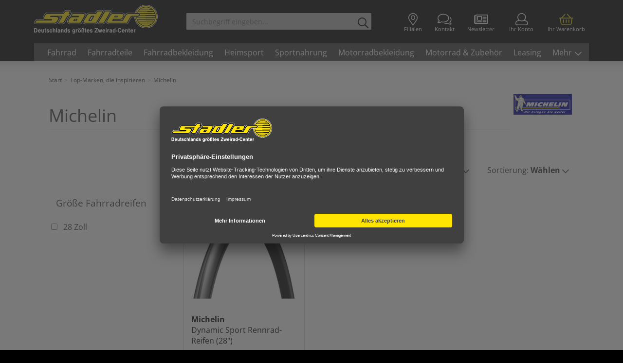

--- FILE ---
content_type: text/html; charset=UTF-8
request_url: https://shop.zweirad-stadler.de/top-marken-die-inspirieren/michelin/
body_size: 18989
content:
<!DOCTYPE html>
<html lang="de" >
    <head>
                        <meta http-equiv="X-UA-Compatible" content="IE=edge"><meta name="viewport" id="Viewport" content="width=device-width, initial-scale=1, maximum-scale=1, minimum-scale=1, user-scalable=no"><meta http-equiv="Content-Type" content="text/html; charset=UTF-8"><title> Michelin | Zweirad Stadler </title><script>var dataLayer = [
    {
        "page": {
            "type": "unknown",
            "title": "Michelin",
            "cl": "manufacturerlist"
        },
        "userid": false,
        "sessionid": ""
    }
] || [];</script><script type="text/javascript">function gtag() {dataLayer.push(arguments);}gtag("consent", "default", {ad_user_data: "denied",ad_personalization: "denied",ad_storage: "denied",analytics_storage: "denied",wait_for_update: 2000});</script><!-- Google Tag Manager --><script >(function (w, d, s, l, i) {w[l] = w[l] || [];w[l].push({'gtm.start': new Date().getTime(), event: 'gtm.js'});var f = d.getElementsByTagName(s)[0], j = d.createElement(s), dl = l != 'dataLayer' ? '&l=' + l : '';j.async = true;j.src = 'https://sst.zweirad-stadler.de/muqpqhua.js?id=' + i + dl;f.parentNode.insertBefore(j, f);})(window, document, 'script', 'dataLayer', 'GTM-PT39T7');</script><!-- End Google Tag Manager --><meta name="ROBOTS" content="INDEX, FOLLOW"><meta name="description" content="Fahrradreifen &amp; Pumpen von Michelin zu super Preisen bei Stadler ► Top Qualität und schneller Versand ✅ Gleich hier bequem shoppen!"><meta name="keywords" content="top-marken, inspirieren, michelin, rennradreifen, sehr, strapazierfähig, -, dynamic, sport, rennrad-reifen, 28, quot;"><meta name="twitter:card" content="summary"><meta name="twitter:title" content="Michelin | Zweirad Stadler "><meta name="twitter:description" content="Fahrradreifen &amp; Pumpen von Michelin zu super Preisen bei Stadler ► Top Qualität und schneller Versand ✅ Gleich hier bequem shoppen!"><meta name="twitter:image" content="https://shop.zweirad-stadler.de/out/dd_roxive/img/basket.png"><meta name="twitter:url" content="https://shop.zweirad-stadler.de/"><meta property="og:site_name" content="https://shop.zweirad-stadler.de/"><meta property="og:title" content="Michelin | Zweirad Stadler "><meta property="og:description" content="Fahrradreifen &amp; Pumpen von Michelin zu super Preisen bei Stadler ► Top Qualität und schneller Versand ✅ Gleich hier bequem shoppen!"><meta property="og:type" content="website"><meta property="og:image" content="https://shop.zweirad-stadler.de/out/stadler-v6/img/og-stadler.png"><meta property="og:url" content="https://shop.zweirad-stadler.de/"><link rel="canonical" href="https://shop.zweirad-stadler.de/top-marken-die-inspirieren/michelin/"><!-- iOS Homescreen Icon (version < 4.2)--><link rel="apple-touch-icon-precomposed" media="screen and (resolution: 163dpi)" href="https://shop.zweirad-stadler.de/out/stadler-v6/img/favicons/favicon_512x512.png" /><!-- iOS Homescreen Icon --><link rel="apple-touch-icon-precomposed" href="https://shop.zweirad-stadler.de/out/stadler-v6/img/favicons/favicon_512x512.png" /><!-- iPad Homescreen Icon (version < 4.2) --><link rel="apple-touch-icon-precomposed" media="screen and (resolution: 132dpi)" href="https://shop.zweirad-stadler.de/out/stadler-v6/img/favicons/favicon_512x512.png" /><!-- iPad Homescreen Icon --><link rel="apple-touch-icon-precomposed" sizes="72x72" href="https://shop.zweirad-stadler.de/out/stadler-v6/img/favicons/favicon_512x512.png" /><!-- iPhone 4 Homescreen Icon (version < 4.2) --><link rel="apple-touch-icon-precomposed" media="screen and (resolution: 326dpi)" href="https://shop.zweirad-stadler.de/out/stadler-v6/img/favicons/favicon_512x512.png" /><!-- iPhone 4 Homescreen Icon --><link rel="apple-touch-icon-precomposed" sizes="114x114" href="https://shop.zweirad-stadler.de/out/stadler-v6/img/favicons/favicon_512x512.png" /><!-- new iPad Homescreen Icon and iOS Version > 4.2 --><link rel="apple-touch-icon-precomposed" sizes="144x144" href="https://shop.zweirad-stadler.de/out/stadler-v6/img/favicons/favicon_512x512.png" /><!-- Windows 8 --><meta name="msapplication-TileColor" content="#D83434"> <!-- Kachel-Farbe --><meta name="msapplication-TileImage" content="https://shop.zweirad-stadler.de/out/stadler-v6/img/favicons/favicon_512x512.png"><!-- Fluid --><link rel="fluid-icon" href="https://shop.zweirad-stadler.de/out/stadler-v6/img/favicons/favicon_512x512.png" title="Michelin | Zweirad Stadler " /><!-- Shortcut Icons --><link rel="shortcut icon" href="https://shop.zweirad-stadler.de/out/stadler-v6/img/favicons/favicon.ico?rand=1" type="image/x-icon" /><link rel="icon" href="https://shop.zweirad-stadler.de/out/stadler-v6/img/favicons/favicon_16x16.png" sizes="16x16" /><link rel="icon" href="https://shop.zweirad-stadler.de/out/stadler-v6/img/favicons/favicon_32x32.png" sizes="32x32" /><link rel="icon" href="https://shop.zweirad-stadler.de/out/stadler-v6/img/favicons/favicon_48x48.png" sizes="48x48" /><link rel="icon" href="https://shop.zweirad-stadler.de/out/stadler-v6/img/favicons/favicon_64x64.png" sizes="64x64" /><link rel="icon" href="https://shop.zweirad-stadler.de/out/stadler-v6/img/favicons/favicon_128x128.png" sizes="128x128" />    
    


                <link rel="stylesheet" type="text/css" href="https://shop.zweirad-stadler.de/modules/pc/basketrecommendations/assets/js/slick-1.8.0/slick.css" />
<link rel="stylesheet" type="text/css" href="https://shop.zweirad-stadler.de/modules/pc/basketrecommendations/assets/js/slick-1.8.0/slick-theme.css" />
<link rel="stylesheet" type="text/css" href="https://shop.zweirad-stadler.de/modules/pc/basketrecommendations/assets/css/slider.css?1768468225" />
<link rel="stylesheet" type="text/css" href="https://shop.zweirad-stadler.de/modules/makaira/connect/out/dist/makaira.8cc9fa34.min.css" />
<link rel="stylesheet" type="text/css" href="https://shop.zweirad-stadler.de/modules/digidesk/dd_slider/out/src/css/flexslider.min.css" />
<link rel="stylesheet" type="text/css" href="https://shop.zweirad-stadler.de/out/stadler-v6/src/css/style.min.css?1768468225" />
<link rel="stylesheet" type="text/css" href="https://shop.zweirad-stadler.de/modules/digidesk/dd_faq/out/src/css/dd_faq_overlay.min.css" />
<link rel="stylesheet" type="text/css" href="https://shop.zweirad-stadler.de/modules/digidesk/dd_overlay/out/src/css/styles.min.css" />
<link rel="stylesheet" type="text/css" href="https://shop.zweirad-stadler.de/modules/digidesk/dd_slider/out/src/css/styles.min.css" />
<link rel="stylesheet" type="text/css" href="https://shop.zweirad-stadler.de/modules/fc/fcpayone/out/src/css/fcpoamazon.css" />
<link rel="stylesheet" type="text/css" href="https://shop.zweirad-stadler.de/modules/ddoe/visualcms/out/src/css/photoswipe.min.css" />
<link rel="stylesheet" type="text/css" href="https://shop.zweirad-stadler.de/modules/ddoe/visualcms/out/src/css/style.min.css" />
<link rel="stylesheet" type="text/css" href="https://shop.zweirad-stadler.de/modules/osc/paypal/out/src/css/paypal.min.css" />
<link rel="stylesheet" type="text/css" href="https://shop.zweirad-stadler.de/modules/osc/amazonpay/out/src/css/amazonpay.min.css" />


        <!-- HTML5 shim and Respond.js IE8 support of HTML5 elements and media queries -->
        <!--[if lt IE 9]>
        <script src="https://oss.maxcdn.com/libs/html5shiv/3.7.0/html5shiv.js"></script>
        <script src="https://oss.maxcdn.com/libs/respond.js/1.4.2/respond.min.js"></script>
        <![endif]-->
        
                <script type="text/javascript">var _paq = _paq || [];_paq.push(["trackPageView"]);_paq.push(["enableLinkTracking"]);_paq.push(["setTrackerUrl","https:\/\/piwik.makaira.io\/piwik.php"]);_paq.push(["setSiteId","8"]);var d=document, g=d.createElement('script'), s=d.getElementsByTagName('script')[0]; g.type='text/javascript';g.defer=true; g.async=true; g.src="https:\/\/piwik.makaira.io"+'/piwik.js'; s.parentNode.insertBefore(g,s);</script></head>
  <!-- OXID eShop Enterprise Edition, Version 6, Shopping Cart System (c) OXID eSales AG 2003 - 2026 - https://www.oxid-esales.com -->
    <body
                                                            >
        
        
                    
    
        















    
    


    <div id="header">
        
        <div class="header-box">

                            <div class="container">
            
                <div class="row">
                    <div class="col-xs-5 col-sm-4 col-md-3 logo-col">
                        
                                                                                                                <a href="https://shop.zweirad-stadler.de/" title="Zweirad Stadler - Fahrrad Online Shop">
                                <img src="https://shop.zweirad-stadler.de/out/stadler-v6/img/zweirad-stadler.svg" alt="Zweirad Stadler - Fahrrad Online Shop">
                            </a>
                        
                    </div>
                    <div class="col-xs-7 col-sm-8 col-md-9 menus-col">
                        
                            <div class="menu-dropdowns">

                                
                                                                        
                                

                                <div class="btn-group link">
                                    <a href="/filialen/" type="button" class="btn filialen" aria-label="Filialen">
                                        <i class="fal fa-map-marker-alt fa-lg"></i> <span class="text">Filialen</span>
                                    </a>
                                    <a href="/kontakt/" type="button" class="btn kontakt" aria-label="Kontakt">
                                        <i class="fal fa-comments fa-lg"></i> <span class="text">Kontakt</span>
                                    </a>
                                    <a href="/newsletter/" type="button" class="btn newsletter" aria-label="Newsletter">
                                        <i class="fal fa-newspaper fa-lg"></i> <span class="text">Newsletter</span>
                                    </a>
                                </div>

                                
                                                                                                                                                                                        <div class="btn-group service-menu showLogin">
    <button type="button" class="btn dropdown-toggle" data-toggle="dropdown" data-href="https://shop.zweirad-stadler.de/index.php?cl=account" aria-label="Ihr Konto">
        
        <i class="fal fa-user fa-lg"></i> <span class="text">Ihr Konto</span>
                    
    </button>
    <ul class="dropdown-menu pull-right" role="menu">
        
            <li>
                <div class="row">
                                            <div class="col-xs-12">
                            <div class="well well-sm">
                                    <form class="form" id="login" name="login" action="https://shop.zweirad-stadler.de/index.php?" method="post">
        <div id="loginBox" class="loginBox" >
            <div class="loginForm">
                
<input type="hidden" name="lang" value="0" />
                <input type="hidden" name="mnid" value="50a845522f8600765b20e9db8f7c78d2" />
<input type="hidden" name="listtype" value="manufacturer" />
<input type="hidden" name="actcontrol" value="manufacturerlist" />

                <input type="hidden" name="fnc" value="login_noredirect">
                <input type="hidden" name="cl" value="manufacturerlist">
                                <input type="hidden" name="pgNr" value="0">
                <input type="hidden" name="CustomError" value="loginBoxErrors">
                
                <span class="lead">Anmelden</span>

                <div class="form-group">
                    <input id="loginEmail" type="email" name="lgn_usr" autocomplete="email" value="" class="form-control" placeholder="E-Mail-Adresse">
                </div>

                <div class="form-group">
                    <div class="input-group">
                        <input id="loginPasword" type="password" autocomplete="off" name="lgn_pwd" class="form-control" value="" placeholder="Passwort">
                        <span class="input-group-append">
                            <a class="forgotPasswordOpener btn btn-tertiary" href="https://shop.zweirad-stadler.de/index.php?cl=forgotpwd" title="Passwort vergessen?">?</a>
                        </span>
                    </div>
                </div>

                                    <div class="checkbox">
                        <label>
                            <input type="checkbox" class="checkbox" value="1" name="lgn_cook" id="remember"> Passwort merken
                        </label>
                    </div>
                
                <button type="submit" class="btn btn-primary">Anmelden</button>

                                    <a class="btn" id="registerLink" role="button" href="https://shop.zweirad-stadler.de/index.php?cl=register" title="Registrieren">Registrieren</a>
                
                    <div>
        <div class="text-center amazonpay-button-or small">ODER</div>
        <div class="amazonpay-button small" id="AmazonPayWidgetCheckoutUser"></div>
    </div>

            </div>
        </div>
    </form>
                            </div>
                        </div>
                                    </div>
            </li>
        
    </ul>
</div>
                                

                                
                                                                                                                                                                                        <div class="btn-group minibasket-menu">
    <button type="button" class="btn btn-primary dropdown-toggle" data-toggle="dropdown" data-href="https://shop.zweirad-stadler.de/index.php?cl=basket" aria-label="Ihr Warenkorb">
        
        <i class="fal fa-shopping-basket fa-lg"></i> <span class="text">Ihr Warenkorb</span>
            
        
    </button>
    <ul class="dropdown-menu pull-right" role="menu">
        
            <li>
                <div class="row">
                    <div class="col-xs-12 pull-right">
                        <div class="well well-sm">
                            

    
        <div class="alert alert-info">Der Warenkorb ist leer.</div>
    

                        </div>
                    </div>
                </div>
            </li>
        
    </ul>
</div>
                                

                            </div>
                        

                        
            <form class="form search" id="searchForm" role="form" action="https://shop.zweirad-stadler.de/index.php?" method="get" name="search">
            
<input type="hidden" name="lang" value="0" />
            <input type="hidden" name="cl" value="search">

            
                <div class="input-group">
                    
                        <input class="form-control" type="text" id="searchParam" name="searchparam" value="" placeholder="Suchbegriff eingeben...">
                    

                    
                        <span class="input-group-btn">
                            <button type="button" id="searchSubmit" class="btn btn-primary" title="Suchen">
                                <i class="far fa-search"></i>
                            </button>
                        </span>
                    
                </div>
            
        </form>
    




                    </div>
                </div>

                            </div>
            
            <div class="container">
                <div class="row">
                    <div class="col-xs-12">
                        <nav id="mainnav" class="navbar navbar-default" role="navigation">
            
                <div class="navbar-header">
                    
                        <button type="button" class="navbar-toggle" data-toggle="collapse" data-target=".navbar-ex1-collapse">
                            <span class="sr-only">Toggle navigation</span>
                            <span class="icon-bar oben"></span>
                            <span class="icon-bar mitte"></span>
                            <span class="icon-bar unten"></span>
                        </button>
                    
                </div>

                                    <div class="collapse navbar-collapse navbar-ex1-collapse">
                        <ul id="navigation" class="nav navbar-nav">
                            

                                                                                                                                                                                                                                                                                                                                                                                                                                                                                                                                                                                                                                                                                                                                                                                                                                                                                                                                                                                                                                                                                                                                                                                                                                                                                                                                                                                                                                                                                                                                                                                                                            
                                        
                                                                                                                                                                    
                                        <li class=" cssdropdown  megamenu">
                                            <a href="https://shop.zweirad-stadler.de/fahrrad-shop/">
                                                Fahrrad
                                            </a>
                                                                                            <div class="dropdown-menu"> 
                                                    <!-- kat_fahrradulineu -->
                                                    <div class="schliessen fal fa-close"></div>
                                                    <div class="container-fluid dd-ve-container clearfix"><div class="row"><div class="col-sm-3 col-xs-12"><div class="dd-shortcode-text"><div class="h3"><a href="https://shop.zweirad-stadler.de/fahrrad-shop/e-bikes/">E-BIKES</a></div><ul><li style="line-height: 1.2;"><a href="https://shop.zweirad-stadler.de/fahrrad-shop/e-bikes/e-citybike/">E-Citybike</a></li><li style="line-height: 1.2;"><a href="https://shop.zweirad-stadler.de/fahrrad-shop/e-bikes/e-trekkingrad/">E-Trekkingrad</a></li><li style="line-height: 1.2;"><a href="https://shop.zweirad-stadler.de/fahrrad-shop/e-bikes/e-mountainbike/">E-Mountainbike</a></li><li style="line-height: 1.2;"><a href="https://shop.zweirad-stadler.de/fahrrad-shop/e-bikes/e-gravel-bike/">E-Gravel Bike</a></li><li style="line-height: 1.2;"><a href="https://shop.zweirad-stadler.de/fahrrad-shop/e-bikes/e-atb/">SUV E-Bike</a></li><li style="line-height: 1.2;"><a href="https://shop.zweirad-stadler.de/fahrrad-shop/e-bikes/e-kompaktrad/">E-Kompaktrad</a><br></li><li style="line-height: 1.2;"><a href="https://shop.zweirad-stadler.de/fahrrad-shop/e-bikes/e-klapprad-faltrad/">E-Klapprad / E-Faltrad</a><br></li><li style="line-height: 1.2;"><a href="https://shop.zweirad-stadler.de/fahrrad-shop/e-bikes/e-lastenrad/">E-Lastenrad</a></li><li style="line-height: 1.2;"><a href="https://shop.zweirad-stadler.de/fahrrad-shop/e-bikes/sonstige-e-bikes/">Sonstige E-Bikes</a><br></li></ul></div></div><div class="col-sm-3 col-xs-12"><div class="dd-shortcode-text"><div class="h3"><a href="https://shop.zweirad-stadler.de/fahrrad-shop/city-trekkingraeder/">CITY- &amp; TREKKINGRÄDER</a></div><ul><li style="line-height: 1.2;"><a href="https://shop.zweirad-stadler.de/fahrrad-shop/city-trekkingraeder/trekkingrad-crossrad/">Trekkingrad / Crossbike</a><br></li><li style="line-height: 1.2;"><a href="https://shop.zweirad-stadler.de/fahrrad-shop/city-trekkingraeder/cityrad/">Citybike</a></li><li style="line-height: 1.2;"><a href="https://shop.zweirad-stadler.de/fahrrad-shop/city-trekkingraeder/urban-bike/">Urban Bike</a><br></li><li style="line-height: 1.2;"><a href="https://shop.zweirad-stadler.de/fahrrad-shop/city-trekkingraeder/hollandrad/">Hollandrad</a></li></ul></div></div><div class="col-sm-3 col-xs-12"><div class="dd-shortcode-text"><div class="h3"><a href="https://shop.zweirad-stadler.de/fahrrad-shop/mountainbikes/">MOUNTAINBIKES</a></div><ul><li style="line-height: 1.2;"><a href="https://shop.zweirad-stadler.de/fahrrad-shop/mountainbikes/hardtail/">Hardtail</a><br></li><li style="line-height: 1.2;"><a href="https://shop.zweirad-stadler.de/fahrrad-shop/mountainbikes/fully/">Fully</a></li><li style="line-height: 1.2;"><a href="https://shop.zweirad-stadler.de/fahrrad-shop/mountainbikes/mtb-strassentauglich/">MTB straßentauglich</a><br></li></ul></div></div><div class="col-sm-3 col-xs-12"><div class="dd-shortcode-text"><div class="h3"><a href="https://shop.zweirad-stadler.de/fahrrad-shop/rennraeder/">RENNRÄDER</a></div><ul><li style="line-height: 1.2;"><a href="https://shop.zweirad-stadler.de/fahrrad-shop/rennraeder/rennrad/">Rennrad</a></li><li style="line-height: 1.2;"><a href="https://shop.zweirad-stadler.de/fahrrad-shop/rennraeder/gravel-bike/" style=""><font color="#000000">Gravel Bike</font></a></li><li style="line-height: 1.2;"><a href="https://shop.zweirad-stadler.de/fahrrad-shop/rennraeder/singlespeed-fixed-gear/">Singlespeed</a><br><br></li></ul></div></div></div><div class="row"><div class="col-sm-3 col-xs-12"><div class="dd-shortcode-text"><div class="h3"><a href="https://shop.zweirad-stadler.de/fahrrad-shop/kinder-jugendraeder/">KINDER- &amp; JUGENDRÄDER</a></div><ul><li style="line-height: 1.2;"><a href="https://shop.zweirad-stadler.de/fahrrad-shop/kinder-jugendraeder/kinderrad-12-20/">Kinderfahrrad 12" - 20"</a></li><li style="line-height: 1.2;"><a href="https://shop.zweirad-stadler.de/fahrrad-shop/kinder-jugendraeder/jugendrad-24-26/">Jugendrad 24" - 26"</a><br></li><li style="line-height: 1.2;"><a href="https://shop.zweirad-stadler.de/fahrrad-shop/kinder-jugendraeder/dreirad-laufrad/">Dreirad / Laufrad</a><br></li><li style="line-height: 1.2;"><a href="https://shop.zweirad-stadler.de/fahrrad-shop/kinder-jugendraeder/roller-scooter/">Roller / Scooter</a></li><li style="line-height: 1.2;"><a href="https://shop.zweirad-stadler.de/fahrrad-shop/kinder-jugendraeder/bmx-raeder/">BMX-Räder</a><br></li></ul></div></div><div class="col-sm-3 col-xs-12"><div class="dd-shortcode-text"><div class="h3"><a href="https://shop.zweirad-stadler.de/fahrrad-shop/spezialraeder/">SPEZIALRÄDER</a></div><ul><li style="line-height: 1.2;"><a href="https://shop.zweirad-stadler.de/fahrrad-shop/spezialraeder/klapprad-faltrad/">Klapprad / Faltrad</a></li><li style="line-height: 1.2;"><a href="https://shop.zweirad-stadler.de/fahrrad-shop/spezialraeder/lastenrad-cargobike/">Lastenrad / Cargobike</a></li><li style="line-height: 1.2;"><a href="https://shop.zweirad-stadler.de/fahrrad-shop/spezialraeder/dreiraeder-fuer-erwachsene/">Dreiräder für Erwachsene</a><br><br></li></ul></div></div><div class="col-sm-3 col-xs-12"><div class="dd-shortcode-text"><div class="h3"><a href="https://shop.zweirad-stadler.de/fahrrad-shop/fahrradanhaenger/">FAHRRADANHÄNGER</a></div><ul><li style="line-height: 1.2;"><a href="https://shop.zweirad-stadler.de/fahrrad-shop/anhaenger/kinderanhaenger/">Kinderanhänger</a></li><li style="line-height: 1.2;"><a href="https://shop.zweirad-stadler.de/fahrrad-shop/anhaenger/transportanhaenger/">Transportanhänger</a></li></ul></div></div><div class="col-sm-3 col-xs-12"><div class="dd-shortcode-imagelazy dd-image-box" data-original-image="https://shop.zweirad-stadler.de/out/pictures/ddmedia/E-Bike.jpg" data-image-width="4153" data-image-height="3106">
                    <span title="Radfahren bereitet Freude und ist gesund">
                        <img src="https://shop.zweirad-stadler.de/out/stadler-v6/img/spinner.gif" data-src="https://shop.zweirad-stadler.de/out/pictures/ddmedia/E-Bike.jpg" border="0" alt="Radfahren bereitet Freude und ist gesund" />
                        
                    </span>
                </div></div></div><div class="row"><div class="col-sm-12 col-xs-12"><div class="dd-shortcode-column  logos"><div class="row"><div class="col-sm-1 col-xs-12"><div class="dd-shortcode-imagelazy dd-image-box" data-original-image="https://shop.zweirad-stadler.de/out/pictures/ddmedia/scott-1.jpg" data-image-width="185" data-image-height="119">
                    <a href="https://shop.zweirad-stadler.de/top-marken-die-inspirieren/scott/" title="Hersteller Fahrrad und E-Bike Scott">
                        <img src="https://shop.zweirad-stadler.de/out/stadler-v6/img/spinner.gif" data-src="https://shop.zweirad-stadler.de/out/pictures/ddmedia/scott-1.jpg" border="0" alt="Hersteller Fahrrad und E-Bike Scott" />
                        
                    </a>
                </div></div><div class="col-sm-1 col-xs-12"><div class="dd-shortcode-imagelazy dd-image-box" data-original-image="https://shop.zweirad-stadler.de/out/pictures/ddmedia/bulls-logo-klein.jpg" data-image-width="185" data-image-height="119">
                    <a href="https://shop.zweirad-stadler.de/top-marken-die-inspirieren/bulls/" title="Hersteller Fahrrad Bulls">
                        <img src="https://shop.zweirad-stadler.de/out/stadler-v6/img/spinner.gif" data-src="https://shop.zweirad-stadler.de/out/pictures/ddmedia/bulls-logo-klein.jpg" border="0" alt="Hersteller Fahrrad Bulls" />
                        
                    </a>
                </div></div><div class="col-sm-1 col-xs-12"><div class="dd-shortcode-imagelazy dd-image-box" data-original-image="https://shop.zweirad-stadler.de/out/pictures/ddmedia/dynamics-3.jpg" data-image-width="185" data-image-height="119">
                    <a href="https://shop.zweirad-stadler.de/top-marken-die-inspirieren/dynamics/" title="Eigenmarke Dynamics">
                        <img src="https://shop.zweirad-stadler.de/out/stadler-v6/img/spinner.gif" data-src="https://shop.zweirad-stadler.de/out/pictures/ddmedia/dynamics-3.jpg" border="0" alt="Eigenmarke Dynamics" />
                        
                    </a>
                </div></div><div class="col-sm-1 col-xs-12"><div class="dd-shortcode-imagelazy dd-image-box" data-original-image="https://shop.zweirad-stadler.de/out/pictures/ddmedia/ktm-1.jpg" data-image-width="185" data-image-height="119">
                    <a href="https://shop.zweirad-stadler.de/top-marken-die-inspirieren/ktm/" title="Hersteller Fahrrad und E-Bike KTM">
                        <img src="https://shop.zweirad-stadler.de/out/stadler-v6/img/spinner.gif" data-src="https://shop.zweirad-stadler.de/out/pictures/ddmedia/ktm-1.jpg" border="0" alt="Hersteller Fahrrad und E-Bike KTM" />
                        
                    </a>
                </div></div><div class="col-sm-1 col-xs-12"><div class="dd-shortcode-imagelazy dd-image-box" data-original-image="https://shop.zweirad-stadler.de/out/pictures/ddmedia/cannondale-1.jpg" data-image-width="185" data-image-height="119">
                    <a href="https://shop.zweirad-stadler.de/top-marken-die-inspirieren/cannondale/" title="Hersteller Fahrrad und E-Bike Cannondale">
                        <img src="https://shop.zweirad-stadler.de/out/stadler-v6/img/spinner.gif" data-src="https://shop.zweirad-stadler.de/out/pictures/ddmedia/cannondale-1.jpg" border="0" alt="Hersteller Fahrrad und E-Bike Cannondale" />
                        
                    </a>
                </div></div><div class="col-sm-1 col-xs-12"><div class="dd-shortcode-imagelazy dd-image-box" data-original-image="https://shop.zweirad-stadler.de/out/pictures/ddmedia/pegasus-logo-klein.jpg" data-image-width="185" data-image-height="119">
                    <a href="https://shop.zweirad-stadler.de/top-marken-die-inspirieren/pegasus/" title="Hersteller Fahrrad und E-Bike Pegasus">
                        <img src="https://shop.zweirad-stadler.de/out/stadler-v6/img/spinner.gif" data-src="https://shop.zweirad-stadler.de/out/pictures/ddmedia/pegasus-logo-klein.jpg" border="0" alt="Hersteller Fahrrad und E-Bike Pegasus" />
                        
                    </a>
                </div></div><div class="col-sm-1 col-xs-12"><div class="dd-shortcode-imagelazy dd-image-box" data-original-image="https://shop.zweirad-stadler.de/out/pictures/ddmedia/triumph-1.jpg" data-image-width="185" data-image-height="119">
                    <a href="https://shop.zweirad-stadler.de/top-marken-die-inspirieren/triumph/" title="Hersteller Fahrrad und E-Bike Triumph">
                        <img src="https://shop.zweirad-stadler.de/out/stadler-v6/img/spinner.gif" data-src="https://shop.zweirad-stadler.de/out/pictures/ddmedia/triumph-1.jpg" border="0" alt="Hersteller Fahrrad und E-Bike Triumph" />
                        
                    </a>
                </div></div><div class="col-sm-1 col-xs-12"><div class="dd-shortcode-imagelazy dd-image-box" data-original-image="https://shop.zweirad-stadler.de/out/pictures/ddmedia/alle_marken_anzeigen.jpg" data-image-width="185" data-image-height="119">
                    <a href="https://shop.zweirad-stadler.de/top-marken-die-inspirieren/" title="Jetzt alle Marken entdecken">
                        <img src="https://shop.zweirad-stadler.de/out/stadler-v6/img/spinner.gif" data-src="https://shop.zweirad-stadler.de/out/pictures/ddmedia/alle_marken_anzeigen.jpg" border="0" alt="Jetzt alle Marken entdecken" />
                        
                    </a>
                </div></div></div></div></div></div></div>
                                                </div>
                                                                                    </li>

                                                                                                        
                                        
                                                                                                                                                                    
                                        <li class=" cssdropdown  megamenu">
                                            <a href="https://shop.zweirad-stadler.de/fahrrad-teile/">
                                                Fahrradteile
                                            </a>
                                                                                            <div class="dropdown-menu"> 
                                                    <!-- kat_fahrradteile -->
                                                    <div class="schliessen fal fa-close"></div>
                                                    <div class="container-fluid dd-ve-container clearfix"><div class="row"><div class="col-sm-3 col-xs-12"><div class="dd-shortcode-text"><p><br></p><ul><li><a href="https://shop.zweirad-stadler.de/fahrrad-teile/antrieb/">Antrieb</a><br></li><li><a href="https://shop.zweirad-stadler.de/fahrrad-teile/bremsen/">Bremsen</a></li><li><a href="https://shop.zweirad-stadler.de/fahrrad-teile/elektronik/">Elektronik</a></li><li><a href="https://shop.zweirad-stadler.de/fahrrad-teile/fahrradbeleuchtung/">Fahrradbeleuchtung</a></li><li><a href="https://shop.zweirad-stadler.de/fahrrad-teile/fahrradpumpen/">Fahrradpumpen</a></li><li><a href="https://shop.zweirad-stadler.de/fahrrad-teile/fahrradschloss/">Fahrradschloss</a></li><li><a href="https://shop.zweirad-stadler.de/fahrrad-teile/fahrradspiegel/">Fahrradspiegel</a><br></li><li><a href="https://shop.zweirad-stadler.de/fahrrad-teile/fahrradstaender/">Fahrradständer</a></li></ul></div></div><div class="col-sm-3 col-xs-12"><div class="dd-shortcode-text"><p><br></p><ul><li><a href="https://shop.zweirad-stadler.de/fahrrad-teile/fahrradtaschen-koerbe-gepaecktraeger/">Fahrradtaschen / Körbe / Gepäckträger</a></li><li><a href="https://shop.zweirad-stadler.de/fahrrad-teile/federgabeln-daempfer/">Federgabeln / Dämpfer</a></li><li><a href="https://shop.zweirad-stadler.de/fahrrad-teile/trinksysteme/">Flaschen &amp; Flaschenhalter</a></li><li><a href="https://shop.zweirad-stadler.de/fahrrad-teile/glocken-hupen-accessoires/" style="color: rgb(28, 37, 40); outline: 0px;">Glocken, Hupen, Accessoires</a></li><li><a href="https://shop.zweirad-stadler.de/fahrrad-teile/kinderrad-zubehoer/">Kinderrad-Zubehör</a></li><li><a href="https://shop.zweirad-stadler.de/fahrrad-teile/kindersitze-kindertransport/">Kindersitze / Kindertransport</a></li><li><a href="https://shop.zweirad-stadler.de/fahrrad-teile/laufradsaetze/">Laufradsätze</a></li><li><a href="https://shop.zweirad-stadler.de/fahrrad-teile/lenker-vorbau/">Lenker / Vorbau</a></li></ul></div></div><div class="col-sm-3 col-xs-12"><div class="dd-shortcode-text"><p><br></p><ul><li><a href="https://shop.zweirad-stadler.de/fahrrad-teile/pedale/">Pedale</a></li><li><a href="https://shop.zweirad-stadler.de/fahrrad-teile/rahmen/">Rahmen</a></li><li><a href="https://shop.zweirad-stadler.de/fahrrad-teile/reifen-schlaeuche/">Reifen &amp; Schläuche</a></li><li><a href="https://shop.zweirad-stadler.de/fahrrad-teile/rucksaecke/">Rucksäcke &amp; Trinksysteme</a><br></li><li><a href="https://shop.zweirad-stadler.de/fahrrad-teile/sattel-sattelstuetzen/">Sattel &amp; Sattelstützen</a></li><li><a href="https://shop.zweirad-stadler.de/fahrrad-teile/schutzbleche/">Schutzbleche</a></li><li><a href="https://shop.zweirad-stadler.de/fahrrad-teile/transport/">Transport</a></li><li><a href="https://shop.zweirad-stadler.de/fahrrad-teile/werkzeuge-pflege/">Werkzeuge &amp; Pflege</a></li></ul></div></div><div class="col-sm-3 col-xs-12"><div class="dd-shortcode-imagelazy dd-image-box" data-original-image="https://shop.zweirad-stadler.de/out/pictures/ddmedia/fahrradteile.jpg" data-image-width="1134" data-image-height="944">
                    <span title="Von A wie Antrieb bis Z wie Züge alles an Fahrradteilen im Shop!">
                        <img src="https://shop.zweirad-stadler.de/out/stadler-v6/img/spinner.gif" data-src="https://shop.zweirad-stadler.de/out/pictures/ddmedia/fahrradteile.jpg" border="0" alt="Von A wie Antrieb bis Z wie Züge alles an Fahrradteilen im Shop!" />
                        
                    </span>
                </div></div></div><div class="row"><div class="col-sm-12 col-xs-12"><div class="dd-shortcode-column  logos"><div class="row"><div class="col-sm-1 col-xs-12"><div class="dd-shortcode-imagelazy dd-image-box" data-original-image="https://shop.zweirad-stadler.de/out/pictures/ddmedia/abus-1.jpg" data-image-width="185" data-image-height="119">
                    <a href="https://shop.zweirad-stadler.de/top-marken-die-inspirieren/abus/" title="Fahrradteile von Abus">
                        <img src="https://shop.zweirad-stadler.de/out/stadler-v6/img/spinner.gif" data-src="https://shop.zweirad-stadler.de/out/pictures/ddmedia/abus-1.jpg" border="0" alt="Fahrradteile von Abus" />
                        
                    </a>
                </div></div><div class="col-sm-1 col-xs-12"><div class="dd-shortcode-imagelazy dd-image-box" data-original-image="https://shop.zweirad-stadler.de/out/pictures/ddmedia/shimano-1.jpg" data-image-width="185" data-image-height="119">
                    <a href="https://shop.zweirad-stadler.de/top-marken-die-inspirieren/shimano/" title="Fahrradteile von Shimano">
                        <img src="https://shop.zweirad-stadler.de/out/stadler-v6/img/spinner.gif" data-src="https://shop.zweirad-stadler.de/out/pictures/ddmedia/shimano-1.jpg" border="0" alt="Fahrradteile von Shimano" />
                        
                    </a>
                </div></div><div class="col-sm-1 col-xs-12"><div class="dd-shortcode-imagelazy dd-image-box" data-original-image="https://shop.zweirad-stadler.de/out/pictures/ddmedia/ortlieb-1.jpg" data-image-width="185" data-image-height="119">
                    <a href="https://shop.zweirad-stadler.de/top-marken-die-inspirieren/ortlieb/" title="Fahrradteile von Ortlieb">
                        <img src="https://shop.zweirad-stadler.de/out/stadler-v6/img/spinner.gif" data-src="https://shop.zweirad-stadler.de/out/pictures/ddmedia/ortlieb-1.jpg" border="0" alt="Fahrradteile von Ortlieb" />
                        
                    </a>
                </div></div><div class="col-sm-1 col-xs-12"><div class="dd-shortcode-imagelazy dd-image-box" data-original-image="https://shop.zweirad-stadler.de/out/pictures/ddmedia/garmin-1.jpg" data-image-width="185" data-image-height="119">
                    <a href="https://shop.zweirad-stadler.de/top-marken-die-inspirieren/garmin/" title="Fahrradteile von Garmin">
                        <img src="https://shop.zweirad-stadler.de/out/stadler-v6/img/spinner.gif" data-src="https://shop.zweirad-stadler.de/out/pictures/ddmedia/garmin-1.jpg" border="0" alt="Fahrradteile von Garmin" />
                        
                    </a>
                </div></div><div class="col-sm-1 col-xs-12"><div class="dd-shortcode-imagelazy dd-image-box" data-original-image="https://shop.zweirad-stadler.de/out/pictures/ddmedia/sram-1.jpg" data-image-width="185" data-image-height="119">
                    <a href="https://shop.zweirad-stadler.de/top-marken-die-inspirieren/sram/" title="Fahrradteile von SRAM">
                        <img src="https://shop.zweirad-stadler.de/out/stadler-v6/img/spinner.gif" data-src="https://shop.zweirad-stadler.de/out/pictures/ddmedia/sram-1.jpg" border="0" alt="Fahrradteile von SRAM" />
                        
                    </a>
                </div></div><div class="col-sm-1 col-xs-12"><div class="dd-shortcode-imagelazy dd-image-box" data-original-image="https://shop.zweirad-stadler.de/out/pictures/ddmedia/deuter-megamenue-2025-3.jpg" data-image-width="185" data-image-height="120">
                    <a href="https://shop.zweirad-stadler.de/top-marken-die-inspirieren/deuter/" title="Fahrradteile von Deuter">
                        <img src="https://shop.zweirad-stadler.de/out/stadler-v6/img/spinner.gif" data-src="https://shop.zweirad-stadler.de/out/pictures/ddmedia/deuter-megamenue-2025-3.jpg" border="0" alt="Fahrradteile von Deuter" />
                        
                    </a>
                </div></div><div class="col-sm-1 col-xs-12"><div class="dd-shortcode-imagelazy dd-image-box" data-original-image="https://shop.zweirad-stadler.de/out/pictures/ddmedia/vaude-2.jpg" data-image-width="185" data-image-height="119">
                    <a href="https://shop.zweirad-stadler.de/top-marken-die-inspirieren/vaude/" title="Fahrradteile von Vaude">
                        <img src="https://shop.zweirad-stadler.de/out/stadler-v6/img/spinner.gif" data-src="https://shop.zweirad-stadler.de/out/pictures/ddmedia/vaude-2.jpg" border="0" alt="Fahrradteile von Vaude" />
                        
                    </a>
                </div></div><div class="col-sm-1 col-xs-12"><div class="dd-shortcode-imagelazy dd-image-box" data-original-image="https://shop.zweirad-stadler.de/out/pictures/ddmedia/polar-1.jpg" data-image-width="185" data-image-height="119">
                    <a href="https://shop.zweirad-stadler.de/top-marken-die-inspirieren/polar/" title="Fahrradteile von Polar">
                        <img src="https://shop.zweirad-stadler.de/out/stadler-v6/img/spinner.gif" data-src="https://shop.zweirad-stadler.de/out/pictures/ddmedia/polar-1.jpg" border="0" alt="Fahrradteile von Polar" />
                        
                    </a>
                </div></div></div></div></div></div></div>
                                                </div>
                                                                                    </li>

                                                                                                        
                                        
                                                                                                                                                                    
                                        <li class=" cssdropdown  megamenu">
                                            <a href="https://shop.zweirad-stadler.de/fahrrad-bekleidung/">
                                                Fahrradbekleidung
                                            </a>
                                                                                            <div class="dropdown-menu"> 
                                                    <!-- kat_fahrradbekleidungneu -->
                                                    <div class="schliessen fal fa-close"></div>
                                                    <div class="container-fluid dd-ve-container clearfix"><div class="row"><div class="col-sm-3 col-xs-12"><div class="dd-shortcode-text"><div class="h3"><a href="https://shop.zweirad-stadler.de/fahrrad-bekleidung/herren-kaufen/">HERREN</a></div><ul><li><a href="https://shop.zweirad-stadler.de/fahrrad-bekleidung/herren-kaufen/jacken/">Jacken</a></li><li><a href="https://shop.zweirad-stadler.de/fahrrad-bekleidung/herren-kaufen/fahrradhosen-shorts/">Fahrradhosen / Shorts</a></li><li><a href="https://shop.zweirad-stadler.de/fahrrad-bekleidung/herren-kaufen/radtrikots-shirts/">Radtrikots / Shirts</a></li><li><a href="https://shop.zweirad-stadler.de/fahrrad-bekleidung/herren-kaufen/regenbekleidung/">Regenbekleidung</a></li><li><a href="https://shop.zweirad-stadler.de/fahrrad-bekleidung/herren-kaufen/unterwaesche/">Unterwäsche</a></li><li><a href="https://shop.zweirad-stadler.de/fahrrad-bekleidung/herren-kaufen/westen/">Westen</a></li></ul></div></div><div class="col-sm-3 col-xs-12"><div class="dd-shortcode-text"><div class="h3"><a href="https://shop.zweirad-stadler.de/fahrrad-bekleidung/damen-kaufen-1/">DAMEN</a></div><ul><li><a href="https://shop.zweirad-stadler.de/fahrrad-bekleidung/damen-kaufen-1/jacken/">Jacken</a></li><li><a href="https://shop.zweirad-stadler.de/fahrrad-bekleidung/damen-kaufen-1/fahrradhosen-shorts/">Fahrradhosen / Shorts</a></li><li><a href="https://shop.zweirad-stadler.de/fahrrad-bekleidung/damen-kaufen-1/radtrikots-shirts/">Radtrikots / Shirts</a></li><li><a href="https://shop.zweirad-stadler.de/fahrrad-bekleidung/damen-kaufen-1/regenbekleidung/">Regenbekleidung</a></li><li><a href="https://shop.zweirad-stadler.de/fahrrad-bekleidung/damen-kaufen-1/triathlon-running/">Triathlon/Running</a></li><li><a href="https://shop.zweirad-stadler.de/fahrrad-bekleidung/damen-kaufen-1/unterwaesche/">Unterwäsche</a></li><li><a href="https://shop.zweirad-stadler.de/fahrrad-bekleidung/damen-kaufen-1/westen/">Westen</a></li></ul></div></div><div class="col-sm-3 col-xs-12"><div class="dd-shortcode-text"><div class="h3"><a href="https://shop.zweirad-stadler.de/fahrrad-bekleidung/helme-kaufen/">HELME</a></div><ul><li style="line-height: 1.2;"><a href="https://shop.zweirad-stadler.de/fahrrad-bekleidung/helme-kaufen/city-e-bike-helme/">City- / E-Bikehelme</a></li><li><a href="https://shop.zweirad-stadler.de/fahrrad-bekleidung/helme-kaufen/dirt-skatehelme/">Dirt- / Skatehelme</a></li><li><a href="https://shop.zweirad-stadler.de/fahrrad-bekleidung/helme-kaufen/kinder-jugendhelme/">Kinder- / Jugendhelme</a></li><li><a href="https://shop.zweirad-stadler.de/fahrrad-bekleidung/helme-kaufen/mountainbike-helme/">Mountainbike-Helme</a></li><li><a href="https://shop.zweirad-stadler.de/fahrrad-bekleidung/helme-kaufen/rennrad-helme/">Rennradhelme</a></li><li><a href="https://shop.zweirad-stadler.de/fahrrad-bekleidung/helme-kaufen/fullface-helme/">Fullface-Helme</a></li><li><a href="https://shop.zweirad-stadler.de/fahrrad-bekleidung/helme-kaufen/helmueberzuege/">Helmüberzüge</a></li></ul></div></div><div class="col-sm-3 col-xs-12"><div class="dd-shortcode-text"><div class="h3"><a href="https://shop.zweirad-stadler.de/fahrrad-bekleidung/accessoires/">ACCESSOIRES</a></div><ul><li><a href="https://shop.zweirad-stadler.de/fahrrad-bekleidung/accessoires-herren/armlinge/">Armlinge</a></li><li><a href="https://shop.zweirad-stadler.de/fahrrad-bekleidung/accessoires-herren/beinlinge/">Beinlinge</a></li><li style="line-height: 1.2;"><a href="https://shop.zweirad-stadler.de/fahrrad-bekleidung/brillen/">Brillen</a></li><li><a href="https://shop.zweirad-stadler.de/fahrrad-shop/mountainbike/hardtail/handschuhe/">Handschuhe</a></li><li><a href="https://shop.zweirad-stadler.de/fahrrad-bekleidung/kopfbedeckung-tuecher/">Kopfbedeckung / Tücher</a></li><li><a href="https://shop.zweirad-stadler.de/fahrrad-bekleidung/accessoires/protektoren/">Protektoren</a></li><li><a href="https://shop.zweirad-stadler.de/fahrrad-bekleidung/radschuhe-socken-herren/socken/">Socken</a></li><li><a href="https://shop.zweirad-stadler.de/fahrrad-bekleidung/accessoires/textil-und-koerperpflege/">Textil- und Körperpflege</a></li></ul></div></div></div><div class="row"><div class="col-sm-3 col-xs-12"><div class="dd-shortcode-text"><div class="h3"><a href="https://shop.zweirad-stadler.de/fahrrad-bekleidung/schuhe/">SCHUHE</a></div><ul><li><a href="https://shop.zweirad-stadler.de/fahrrad-bekleidung/radschuhe-socken-herren/mountainbike-schuhe/">Mountainbike-Schuhe</a></li><li><a href="https://shop.zweirad-stadler.de/fahrrad-bekleidung/radschuhe-socken-herren/rennrad-schuhe/">Rennrad-Schuhe</a></li><li><a href="https://shop.zweirad-stadler.de/fahrrad-bekleidung/radschuhe-socken-herren/ueberschuhe/">Überschuhe</a></li><li><a href="https://shop.zweirad-stadler.de/fahrrad-bekleidung/radschuhe-socken-herren/winter-fahrradschuhe/">Winter-Fahrradschuhe</a></li></ul></div></div><div class="col-sm-3 col-xs-12"><div class="dd-shortcode-text"><div class="h3"><a href="https://shop.zweirad-stadler.de/fahrrad-bekleidung/kinder/">KINDER</a></div><ul><li><a href="https://shop.zweirad-stadler.de/fahrrad-bekleidung/kinder/brillen-kaufen/">Brillen</a></li><li><a href="https://shop.zweirad-stadler.de/fahrrad-bekleidung/kinder/handschuhe/">Handschuhe</a></li><li><a href="https://shop.zweirad-stadler.de/fahrrad-bekleidung/kinder/trikots-shirts/">Trikots / Shirts</a></li><li><a href="https://shop.zweirad-stadler.de/fahrrad-bekleidung/kinder/hosen-shorts/">Hosen / Shorts</a></li><li><a href="https://shop.zweirad-stadler.de/fahrrad-bekleidung/kinder/kopfbedeckung-tuecher/">Kopfbedeckung / Tücher</a></li></ul></div></div><div class="col-sm-3 col-xs-12"><div class="dd-shortcode-text"><div class="h3"><a href="https://shop.zweirad-stadler.de/fahrrad-bekleidung/outlet-kaufen/">Outlet</a><br></div><ul><li><a href="https://shop.zweirad-stadler.de/fahrrad-bekleidung/sale-kaufen/damen/">Damen</a></li><li><a href="https://shop.zweirad-stadler.de/fahrrad-bekleidung/sale-kaufen/herren/">Herren</a></li><li><a href="https://shop.zweirad-stadler.de/fahrrad-bekleidung/sale-kaufen/schuhe/">Schuhe</a></li></ul></div></div><div class="col-sm-3 col-xs-12"><div class="dd-shortcode-imagelazy dd-image-box" data-original-image="https://shop.zweirad-stadler.de/out/pictures/ddmedia/fahrradbekleidung.jpg" data-image-width="525" data-image-height="350">
                    <span title="Funktionale und stylische Bike Wear im Onlineshop">
                        <img src="https://shop.zweirad-stadler.de/out/stadler-v6/img/spinner.gif" data-src="https://shop.zweirad-stadler.de/out/pictures/ddmedia/fahrradbekleidung.jpg" border="0" alt="Funktionale und stylische Bike Wear im Onlineshop" />
                        
                    </span>
                </div></div></div><div class="row"><div class="col-sm-12 col-xs-12"><div class="dd-shortcode-column  logos"><div class="row"><div class="col-sm-1 col-xs-12"><div class="dd-shortcode-imagelazy dd-image-box" data-original-image="https://shop.zweirad-stadler.de/out/pictures/ddmedia/castelli-2.jpg" data-image-width="185" data-image-height="119">
                    <a href="https://shop.zweirad-stadler.de/top-marken-die-inspirieren/castelli/" title="Fahrradbekleidung von Castelli">
                        <img src="https://shop.zweirad-stadler.de/out/stadler-v6/img/spinner.gif" data-src="https://shop.zweirad-stadler.de/out/pictures/ddmedia/castelli-2.jpg" border="0" alt="Fahrradbekleidung von Castelli" />
                        
                    </a>
                </div></div><div class="col-sm-1 col-xs-12"><div class="dd-shortcode-imagelazy dd-image-box" data-original-image="https://shop.zweirad-stadler.de/out/pictures/ddmedia/dynamics-3.jpg" data-image-width="185" data-image-height="119">
                    <a href="https://shop.zweirad-stadler.de/top-marken-die-inspirieren/dynamics/" title="Fahrradbekleidung unserer Eigenmarke Dynamics">
                        <img src="https://shop.zweirad-stadler.de/out/stadler-v6/img/spinner.gif" data-src="https://shop.zweirad-stadler.de/out/pictures/ddmedia/dynamics-3.jpg" border="0" alt="Fahrradbekleidung unserer Eigenmarke Dynamics" />
                        
                    </a>
                </div></div><div class="col-sm-1 col-xs-12"><div class="dd-shortcode-imagelazy dd-image-box" data-original-image="https://shop.zweirad-stadler.de/out/pictures/ddmedia/fox-2.jpg" data-image-width="185" data-image-height="119">
                    <a href="https://shop.zweirad-stadler.de/top-marken-die-inspirieren/fox/" title="Fahrradbekleidung von FOX">
                        <img src="https://shop.zweirad-stadler.de/out/stadler-v6/img/spinner.gif" data-src="https://shop.zweirad-stadler.de/out/pictures/ddmedia/fox-2.jpg" border="0" alt="Fahrradbekleidung von FOX" />
                        
                    </a>
                </div></div><div class="col-sm-1 col-xs-12"><div class="dd-shortcode-imagelazy dd-image-box" data-original-image="https://shop.zweirad-stadler.de/out/pictures/ddmedia/giro-2.jpg" data-image-width="185" data-image-height="119">
                    <a href="https://shop.zweirad-stadler.de/top-marken-die-inspirieren/giro/" title="Fahrradhelme von Giro">
                        <img src="https://shop.zweirad-stadler.de/out/stadler-v6/img/spinner.gif" data-src="https://shop.zweirad-stadler.de/out/pictures/ddmedia/giro-2.jpg" border="0" alt="Fahrradhelme von Giro" />
                        
                    </a>
                </div></div><div class="col-sm-1 col-xs-12"><div class="dd-shortcode-imagelazy dd-image-box" data-original-image="https://shop.zweirad-stadler.de/out/pictures/ddmedia/loeffler-3.jpg" data-image-width="185" data-image-height="119">
                    <a href="https://shop.zweirad-stadler.de/top-marken-die-inspirieren/loeffler/" title="Fahrradbekleidung von Löffler">
                        <img src="https://shop.zweirad-stadler.de/out/stadler-v6/img/spinner.gif" data-src="https://shop.zweirad-stadler.de/out/pictures/ddmedia/loeffler-3.jpg" border="0" alt="Fahrradbekleidung von Löffler" />
                        
                    </a>
                </div></div><div class="col-sm-1 col-xs-12"><div class="dd-shortcode-imagelazy dd-image-box" data-original-image="https://shop.zweirad-stadler.de/out/pictures/ddmedia/northwave-2.jpg" data-image-width="185" data-image-height="119">
                    <a href="https://shop.zweirad-stadler.de/top-marken-die-inspirieren/northwave/" title="Fahrradschuhe von Northwave">
                        <img src="https://shop.zweirad-stadler.de/out/stadler-v6/img/spinner.gif" data-src="https://shop.zweirad-stadler.de/out/pictures/ddmedia/northwave-2.jpg" border="0" alt="Fahrradschuhe von Northwave" />
                        
                    </a>
                </div></div><div class="col-sm-1 col-xs-12"><div class="dd-shortcode-imagelazy dd-image-box" data-original-image="https://shop.zweirad-stadler.de/out/pictures/ddmedia/pearl-izumi-2.jpg" data-image-width="185" data-image-height="119">
                    <a href="https://shop.zweirad-stadler.de/top-marken-die-inspirieren/pearl-izumi/" title="Fahrradbekleidung von Pearl Izumi">
                        <img src="https://shop.zweirad-stadler.de/out/stadler-v6/img/spinner.gif" data-src="https://shop.zweirad-stadler.de/out/pictures/ddmedia/pearl-izumi-2.jpg" border="0" alt="Fahrradbekleidung von Pearl Izumi" />
                        
                    </a>
                </div></div><div class="col-sm-1 col-xs-12"><div class="dd-shortcode-imagelazy dd-image-box" data-original-image="https://shop.zweirad-stadler.de/out/pictures/ddmedia/vaude-2.jpg" data-image-width="185" data-image-height="119">
                    <a href="https://shop.zweirad-stadler.de/top-marken-die-inspirieren/vaude/" title="Fahrradbekleidung von Vaude">
                        <img src="https://shop.zweirad-stadler.de/out/stadler-v6/img/spinner.gif" data-src="https://shop.zweirad-stadler.de/out/pictures/ddmedia/vaude-2.jpg" border="0" alt="Fahrradbekleidung von Vaude" />
                        
                    </a>
                </div></div></div></div></div></div></div>
                                                </div>
                                                                                    </li>

                                                                                                        
                                        
                                                                                                                                                                    
                                        <li class=" cssdropdown  megamenu">
                                            <a href="https://shop.zweirad-stadler.de/heimsport/">
                                                Heimsport
                                            </a>
                                                                                            <div class="dropdown-menu"> 
                                                    <!-- kat_heimsport -->
                                                    <div class="schliessen fal fa-close"></div>
                                                    <div class="container-fluid dd-ve-container clearfix"><div class="row"><div class="col-sm-3 col-xs-12"><div class="dd-shortcode-text"><div class="h3"><a href="https://shop.zweirad-stadler.de/heimsport/fitnessgeraete-fuer-ausdauertraining/">FITNESSGERÄTE FÜR AUSDAUERTRAINING</a></div><ul><li><a href="https://shop.zweirad-stadler.de/heimsport/fitnessgeraete-fuer-krafttraining/rudergeraete/" style="color: rgb(28, 37, 40); outline: 0px;">Rudergeräte</a></li><li><a href="https://shop.zweirad-stadler.de/heimsport/fitnessgeraete-fuer-ausdauertraining/rollentrainer/">Rollentrainer</a></li><li><a href="https://shop.zweirad-stadler.de/heimsport/fitnessgeraete-fuer-ausdauertraining/zubehoer/">Zubehör</a></li></ul></div></div><div class="col-sm-3 col-xs-12"><div class="dd-shortcode-text"><div class="h3"><a href="https://shop.zweirad-stadler.de/heimsport/fitness-zubehoer/">FITNESS-ZUBEHÖR</a></div><ul><li><a href="https://shop.zweirad-stadler.de/heimsport/fitness-zubehoer/matten/">Fitnessmatten&nbsp;&amp; Bodenschutzmatten</a></li></ul></div></div></div><div class="row"><div class="col-sm-12 col-xs-12"><div class="dd-shortcode-column  logos"><div class="row"><div class="col-sm-1 col-xs-12"><div class="dd-shortcode-imagelazy dd-image-box" data-original-image="https://shop.zweirad-stadler.de/out/pictures/ddmedia/waterpower-1.jpg" data-image-width="185" data-image-height="127">
                    <a href="https://shop.zweirad-stadler.de/top-marken-die-inspirieren/waterrower/" title="Rudergeräte für zuhause von WaterRower">
                        <img src="https://shop.zweirad-stadler.de/out/stadler-v6/img/spinner.gif" data-src="https://shop.zweirad-stadler.de/out/pictures/ddmedia/waterpower-1.jpg" border="0" alt="Rudergeräte für zuhause von WaterRower" />
                        
                    </a>
                </div></div><div class="col-sm-1 col-xs-12"><div class="dd-shortcode-imagelazy dd-image-box" data-original-image="https://shop.zweirad-stadler.de/out/pictures/ddmedia/polar-h1.jpg" data-image-width="185" data-image-height="124">
                    <a href="https://shop.zweirad-stadler.de/top-marken-die-inspirieren/polar/" title="Smartwatches und Radcomputer von Polar">
                        <img src="https://shop.zweirad-stadler.de/out/stadler-v6/img/spinner.gif" data-src="https://shop.zweirad-stadler.de/out/pictures/ddmedia/polar-h1.jpg" border="0" alt="Smartwatches und Radcomputer von Polar" />
                        
                    </a>
                </div></div><div class="col-sm-1 col-xs-12"><div class="dd-shortcode-imagelazy dd-image-box" data-original-image="https://shop.zweirad-stadler.de/out/pictures/ddmedia/garmin-h1.jpg" data-image-width="185" data-image-height="124">
                    <a href="https://shop.zweirad-stadler.de/top-marken-die-inspirieren/garmin/" title="Smartwatches Powermeter Radcomputer und Fitnessgeräte von Garmin">
                        <img src="https://shop.zweirad-stadler.de/out/stadler-v6/img/spinner.gif" data-src="https://shop.zweirad-stadler.de/out/pictures/ddmedia/garmin-h1.jpg" border="0" alt="Smartwatches Powermeter Radcomputer und Fitnessgeräte von Garmin" />
                        
                    </a>
                </div></div><div class="col-sm-1 col-xs-12"><div class="dd-shortcode-imagelazy dd-image-box" data-original-image="https://shop.zweirad-stadler.de/out/pictures/ddmedia/tacx-1.jpg" data-image-width="185" data-image-height="127">
                    <a href="https://shop.zweirad-stadler.de/top-marken-die-inspirieren/tacx/" title="Heimsportgeräte und Rollentrainer von Tacx">
                        <img src="https://shop.zweirad-stadler.de/out/stadler-v6/img/spinner.gif" data-src="https://shop.zweirad-stadler.de/out/pictures/ddmedia/tacx-1.jpg" border="0" alt="Heimsportgeräte und Rollentrainer von Tacx" />
                        
                    </a>
                </div></div><div class="col-sm-1 col-xs-12"><div class="dd-shortcode-imagelazy dd-image-box" data-original-image="https://shop.zweirad-stadler.de/out/pictures/ddmedia/elite-logo-megamenu.jpg" data-image-width="185" data-image-height="124">
                    <a href="https://shop.zweirad-stadler.de/top-marken-die-inspirieren/elite/" title="Topmarke Elite">
                        <img src="https://shop.zweirad-stadler.de/out/stadler-v6/img/spinner.gif" data-src="https://shop.zweirad-stadler.de/out/pictures/ddmedia/elite-logo-megamenu.jpg" border="0" alt="Topmarke Elite" />
                        
                    </a>
                </div></div></div></div></div></div></div>
                                                </div>
                                                                                    </li>

                                                                                                        
                                        
                                                                                                                                                                    
                                        <li class=" cssdropdown  megamenu">
                                            <a href="https://shop.zweirad-stadler.de/sportnahrung/">
                                                Sportnahrung
                                            </a>
                                                                                            <div class="dropdown-menu"> 
                                                    <!-- kat_sportnahrung -->
                                                    <div class="schliessen fal fa-close"></div>
                                                    <div class="container-fluid dd-ve-container clearfix"><div class="row"><div class="col-sm-3 col-xs-12"><div class="dd-shortcode-text"><div class="h3"><a href="https://shop.zweirad-stadler.de/heimsport-nahrung/sportnahrung/einzelangebote/">EINZELANGEBOTE</a></div><ul><li><a href="https://shop.zweirad-stadler.de/heimsport-nahrung/sportnahrung/einzelangebote/ampullen/">Ampullen</a></li><li><a href="https://shop.zweirad-stadler.de/heimsport-nahrung/sportnahrung/einzelangebote/gel/">Gel</a></li><li><a href="https://shop.zweirad-stadler.de/heimsport-nahrung/sportnahrung/einzelangebote/pulver/">Pulver</a></li><li><a href="https://shop.zweirad-stadler.de/heimsport-nahrung/sportnahrung/einzelangebote/riegel/">Riegel</a></li><li><a href="https://shop.zweirad-stadler.de/heimsport-nahrung/sportnahrung/einzelangebote/shaker/">Shaker</a><br></li><li><a href="https://shop.zweirad-stadler.de/heimsport-nahrung/sportnahrung/einzelangebote/smoothie/">Smoothie</a></li><li><a href="https://shop.zweirad-stadler.de/heimsport-nahrung/sportnahrung/einzelangebote/tabletten/">Tabletten</a></li></ul></div></div><div class="col-sm-3 col-xs-12"><div class="dd-shortcode-text"><div class="h3"><a href="https://shop.zweirad-stadler.de/heimsport-nahrung/sportnahrung/boxenware-sets/">BOXENWARE / SETS</a></div><ul><li><a href="https://shop.zweirad-stadler.de/heimsport-nahrung/sportnahrung/boxenware-sets/ampullen/">Ampullen</a></li><li><a href="https://shop.zweirad-stadler.de/heimsport-nahrung/sportnahrung/boxenware-sets/gel/">Gel</a></li><li><a href="https://shop.zweirad-stadler.de/heimsport-nahrung/sportnahrung/boxenware-sets/pulver/">Pulver</a></li><li><a href="https://shop.zweirad-stadler.de/heimsport-nahrung/sportnahrung/boxenware-sets/riegel/">Riegel</a></li><li><a href="https://shop.zweirad-stadler.de/heimsport-nahrung/sportnahrung/boxenware-sets/tabletten/">Tabletten</a></li></ul></div></div><div class="col-sm-3 col-xs-12"><div class="dd-shortcode-text"><div class="h3"><a href="https://shop.zweirad-stadler.de/heimsport-nahrung/sportnahrung/vegetarisch/">VEGETARISCH</a></div><ul><li><a href="https://shop.zweirad-stadler.de/heimsport-nahrung/sportnahrung/vegetarisch/gel/">Gel</a></li><li><a href="https://shop.zweirad-stadler.de/heimsport-nahrung/sportnahrung/vegetarisch/pulver/">Pulver</a></li><li><a href="https://shop.zweirad-stadler.de/heimsport-nahrung/sportnahrung/vegetarisch/riegel/">Riegel</a></li><li><a href="https://shop.zweirad-stadler.de/heimsport-nahrung/sportnahrung/vegetarisch/tabletten/">Tabletten</a><br></li></ul></div></div><div class="col-sm-3 col-xs-12"><div class="dd-shortcode-text"><div class="h3"><a href="https://shop.zweirad-stadler.de/heimsport-nahrung/sportnahrung/vegan/">VEGAN</a></div><ul><li><a href="https://shop.zweirad-stadler.de/heimsport-nahrung/sportnahrung/vegan/gel/">Gel</a></li><li><a href="https://shop.zweirad-stadler.de/heimsport-nahrung/sportnahrung/vegan/pulver/">Pulver</a></li><li><a href="https://shop.zweirad-stadler.de/heimsport-nahrung/sportnahrung/vegan/riegel/">Riegel</a></li><li><a href="https://shop.zweirad-stadler.de/heimsport-nahrung/sportnahrung/vegan/tabletten/">Tabletten</a></li></ul></div></div></div><div class="row"><div class="col-sm-9 col-xs-12"><div class="dd-shortcode-text"><p><br></p><div class="h3"><a href="https://shop.zweirad-stadler.de/heimsport-nahrung/sportnahrung/gesundheit/" style="font-size: 18px; font-family: inherit;">GESUNDHEIT</a><br></div><div class="h3"><span style="font-size: 18px;"><a href="https://shop.zweirad-stadler.de/heimsport-nahrung/sportnahrung/kombipakete-angebote/">﻿KOMBIPAKETE / -ANGEBOTE</a></span></div><p></p><div class="h3"><span style="font-size: 18px;"><a href="https://shop.zweirad-stadler.de/heimsport-nahrung/sportnahrung/sporternaehrungsbuecher/">SPORTERNÄHRUNGSBÜCHER</a></span></div><br><p></p></div></div><div class="col-sm-3 col-xs-12"><div class="dd-shortcode-imagelazy dd-image-box" data-original-image="https://shop.zweirad-stadler.de/out/pictures/ddmedia/megamenue-sportnahrung-2025.jpg" data-image-width="709" data-image-height="519">
                    <span title="Große Auswahl an nahrhafter Sportnahrung im Shop">
                        <img src="https://shop.zweirad-stadler.de/out/stadler-v6/img/spinner.gif" data-src="https://shop.zweirad-stadler.de/out/pictures/ddmedia/megamenue-sportnahrung-2025.jpg" border="0" alt="Große Auswahl an nahrhafter Sportnahrung im Shop" />
                        
                    </span>
                </div></div></div><div class="row"><div class="col-sm-12 col-xs-12"><div class="dd-shortcode-column  logos"><div class="row"><div class="col-sm-1 col-xs-12"><div class="dd-shortcode-imagelazy dd-image-box" data-original-image="https://shop.zweirad-stadler.de/out/pictures/ddmedia/clifbar-1.jpg" data-image-width="185" data-image-height="95">
                    <a href="https://shop.zweirad-stadler.de/top-marken-die-inspirieren/clif/" title="Sportnahrung von Clifbar">
                        <img src="https://shop.zweirad-stadler.de/out/stadler-v6/img/spinner.gif" data-src="https://shop.zweirad-stadler.de/out/pictures/ddmedia/clifbar-1.jpg" border="0" alt="Sportnahrung von Clifbar" />
                        
                    </a>
                </div></div><div class="col-sm-1 col-xs-12"><div class="dd-shortcode-imagelazy dd-image-box" data-original-image="https://shop.zweirad-stadler.de/out/pictures/ddmedia/dextro-energy-logo.jpg" data-image-width="185" data-image-height="95">
                    <a href="https://shop.zweirad-stadler.de/top-marken-die-inspirieren/dextro-energy/" title="Sportnahrung von Dextro Energy">
                        <img src="https://shop.zweirad-stadler.de/out/stadler-v6/img/spinner.gif" data-src="https://shop.zweirad-stadler.de/out/pictures/ddmedia/dextro-energy-logo.jpg" border="0" alt="Sportnahrung von Dextro Energy" />
                        
                    </a>
                </div></div><div class="col-sm-1 col-xs-12"><div class="dd-shortcode-imagelazy dd-image-box" data-original-image="https://shop.zweirad-stadler.de/out/pictures/ddmedia/ultrasport-1.jpg" data-image-width="185" data-image-height="95">
                    <a href="https://shop.zweirad-stadler.de/top-marken-die-inspirieren/ultrasports/" title="Sportnahrung von Ultrasports">
                        <img src="https://shop.zweirad-stadler.de/out/stadler-v6/img/spinner.gif" data-src="https://shop.zweirad-stadler.de/out/pictures/ddmedia/ultrasport-1.jpg" border="0" alt="Sportnahrung von Ultrasports" />
                        
                    </a>
                </div></div><div class="col-sm-1 col-xs-12"><div class="dd-shortcode-imagelazy dd-image-box" data-original-image="https://shop.zweirad-stadler.de/out/pictures/ddmedia/powerbar-megamenue-2022_1.jpg" data-image-width="185" data-image-height="95">
                    <a href="https://shop.zweirad-stadler.de/top-marken-die-inspirieren/powerbar/" title="Sportnahrung von Powerbar">
                        <img src="https://shop.zweirad-stadler.de/out/stadler-v6/img/spinner.gif" data-src="https://shop.zweirad-stadler.de/out/pictures/ddmedia/powerbar-megamenue-2022_1.jpg" border="0" alt="Sportnahrung von Powerbar" />
                        
                    </a>
                </div></div><div class="col-sm-1 col-xs-12"><div class="dd-shortcode-imagelazy dd-image-box" data-original-image="https://shop.zweirad-stadler.de/out/pictures/ddmedia/squeezy-megamenu.jpg" data-image-width="120" data-image-height="72">
                    <a href="https://shop.zweirad-stadler.de/top-marken-die-inspirieren/squeezy/" title="Sportnahrung von Squeezy">
                        <img src="https://shop.zweirad-stadler.de/out/stadler-v6/img/spinner.gif" data-src="https://shop.zweirad-stadler.de/out/pictures/ddmedia/squeezy-megamenu.jpg" border="0" alt="Sportnahrung von Squeezy" />
                        
                    </a>
                </div></div><div class="col-sm-1 col-xs-12"><div class="dd-shortcode-imagelazy dd-image-box" data-original-image="https://shop.zweirad-stadler.de/out/pictures/ddmedia/pillar-performance-megamenue.jpg" data-image-width="185" data-image-height="95">
                    <a href="https://shop.zweirad-stadler.de/top-marken-die-inspirieren/pillar-performance/" title="Sportnahrung von Pillar Performance">
                        <img src="https://shop.zweirad-stadler.de/out/stadler-v6/img/spinner.gif" data-src="https://shop.zweirad-stadler.de/out/pictures/ddmedia/pillar-performance-megamenue.jpg" border="0" alt="Sportnahrung von Pillar Performance" />
                        
                    </a>
                </div></div><div class="col-sm-1 col-xs-12"><div class="dd-shortcode-imagelazy dd-image-box" data-original-image="https://shop.zweirad-stadler.de/out/pictures/ddmedia/raw-bite-1.jpg" data-image-width="185" data-image-height="95">
                    <a href="https://shop.zweirad-stadler.de/top-marken-die-inspirieren/raw-bite/" title="Sportnahrung von Raw Bite">
                        <img src="https://shop.zweirad-stadler.de/out/stadler-v6/img/spinner.gif" data-src="https://shop.zweirad-stadler.de/out/pictures/ddmedia/raw-bite-1.jpg" border="0" alt="Sportnahrung von Raw Bite" />
                        
                    </a>
                </div></div><div class="col-sm-1 col-xs-12"><div class="dd-shortcode-imagelazy dd-image-box" data-original-image="https://shop.zweirad-stadler.de/out/pictures/ddmedia/sponser-1.jpg" data-image-width="185" data-image-height="95">
                    <a href="https://shop.zweirad-stadler.de/top-marken-die-inspirieren/sponser/" title="Sportnahrung von Sponser">
                        <img src="https://shop.zweirad-stadler.de/out/stadler-v6/img/spinner.gif" data-src="https://shop.zweirad-stadler.de/out/pictures/ddmedia/sponser-1.jpg" border="0" alt="Sportnahrung von Sponser" />
                        
                    </a>
                </div></div></div></div></div></div></div>
                                                </div>
                                                                                    </li>

                                                                                                        
                                        
                                                                                                                                                                    
                                        <li class=" cssdropdown  megamenu">
                                            <a href="https://shop.zweirad-stadler.de/motorrad-bekleidung/">
                                                Motorradbekleidung
                                            </a>
                                                                                            <div class="dropdown-menu"> 
                                                    <!-- kat_motorradbekleidung -->
                                                    <div class="schliessen fal fa-close"></div>
                                                    <div class="container-fluid dd-ve-container clearfix"><div class="row"><div class="col-sm-3 col-xs-12"><div class="dd-shortcode-text"><div class="h3"><a href="https://shop.zweirad-stadler.de/motorrad-bekleidung/herren/">HERREN</a></div><ul><li style="line-height: 1.2;"><a href="https://shop.zweirad-stadler.de/motorrad-bekleidung/herren/motorradkombis/">Lederkombis</a></li><li style="line-height: 1.2;"><a href="https://shop.zweirad-stadler.de/motorrad-bekleidung/motorradjacken-herren/">Motorradjacken</a></li><li style="line-height: 1.2;"><a href="https://shop.zweirad-stadler.de/motorrad-bekleidung/motorradhosen-herren/">Motorradhosen</a></li><li style="line-height: 1.2;"><a href="https://shop.zweirad-stadler.de/motorrad-bekleidung/motorrad-regenbekleidung/">Regenbekleidung</a></li><li style="line-height: 1.2;"><a href="https://shop.zweirad-stadler.de/motorrad-bekleidung/motorrad-handschuhe/">Motorradhandschuhe</a></li></ul></div></div><div class="col-sm-3 col-xs-12"><div class="dd-shortcode-text"><div class="h3"><a href="https://shop.zweirad-stadler.de/motorrad-bekleidung/damen-kaufen/">DAMEN</a></div><ul><li style="line-height: 1.2;"><a href="https://shop.zweirad-stadler.de/motorrad-bekleidung/damen-kaufen/motorradkombis/">Lederkombis</a></li><li style="line-height: 1.2;"><a href="https://shop.zweirad-stadler.de/motorrad-bekleidung/motorradjacken-damen/">Motorradjacken</a></li><li style="line-height: 1.2;"><a href="https://shop.zweirad-stadler.de/motorrad-bekleidung/motorradhosen-damen/">Motorradhosen</a></li><li style="line-height: 1.2;"><a href="https://shop.zweirad-stadler.de/fahrrad-bekleidung/damen/triathlon-running/regenbekleidung/">Regenbekleidung</a></li><li style="line-height: 1.2;"><a href="https://shop.zweirad-stadler.de/motorrad-bekleidung/damen-kaufen/motorradhandschuhe/">Motorradhandschuhe</a></li></ul></div></div><div class="col-sm-3 col-xs-12"><div class="dd-shortcode-text"><div class="h3"><a href="https://shop.zweirad-stadler.de/motorrad-bekleidung/motorradbekleidung-kinder/">KINDER</a></div><ul><li style="line-height: 1.2;"><a href="https://shop.zweirad-stadler.de/kinderbekleidung/">Kinderbekleidung</a></li><li style="line-height: 1.2;"><a href="https://shop.zweirad-stadler.de/motorrad-bekleidung/sonstiges/motorradhandschuhe/kinderhandschuhe/">Kinderhandschuhe</a><br></li><li style="line-height: 1.2;"><a href="https://shop.zweirad-stadler.de/motorrad-bekleidung/kinder/kinderhelme/">Kinderhelme</a><br></li><li style="line-height: 1.2;"><a href="https://shop.zweirad-stadler.de/motorrad-bekleidung/motorradbekleidung-kinder/nierengurte-protektoren/">Nierengurte / Protektoren</a></li><li style="line-height: 1.2;"><a href="https://shop.zweirad-stadler.de/motorrad-bekleidung/motorradbekleidung-kinder/crossbekleidung/">Crossbekleidung</a></li></ul></div></div><div class="col-sm-3 col-xs-12"><div class="dd-shortcode-text"><div class="h3"><a href="https://shop.zweirad-stadler.de/motorrad-bekleidung/motorradhelme/">MOTORRADHELME</a></div><ul><li><a href="https://shop.zweirad-stadler.de/motorrad-bekleidung/motorradhelme/kommunikationssysteme/">Kommunikationssysteme / Sprechanlagen</a><br></li><li><a href="https://shop.zweirad-stadler.de/motorrad-bekleidung/motorradhelme/integralhelme/">Integralhelme</a></li><li><a href="https://shop.zweirad-stadler.de/motorrad-bekleidung/motorradhelme/jethelme/">Jethelme</a></li><li><a href="https://shop.zweirad-stadler.de/motorrad-bekleidung/motorradhelme/helmzubehoer/">Helmzubehör / Brillen</a></li></ul></div></div></div><div class="row"><div class="col-sm-3 col-xs-12"><div class="dd-shortcode-text"><div class="h3"><a href="https://shop.zweirad-stadler.de/motorrad-bekleidung/motorradschuhe/">MOTORRADSTIEFEL</a></div><ul><li style="line-height: 1.2;"><a href="https://shop.zweirad-stadler.de/motorrad-bekleidung/motorradschuhe/sportstiefel/">Motorrad-Sportstiefel</a></li><li style="line-height: 1.2;"><a href="https://shop.zweirad-stadler.de/motorrad-bekleidung/motorradschuhe/motorrad-tourenstiefel/">Motorrad-Tourenstiefel</a></li><li style="line-height: 1.2;"><a href="https://shop.zweirad-stadler.de/motorrad-bekleidung/motorradschuhe/freizeit-schuhe/">Freizeit Schuhe</a><br></li><li style="line-height: 1.2;"><a href="https://shop.zweirad-stadler.de/motorrad-bekleidung/motorradschuhe/cross-endurostiefel/">Cross- / Endurostiefel</a></li></ul></div></div><div class="col-sm-3 col-xs-12"><div class="dd-shortcode-text"><div class="h3"><a href="https://shop.zweirad-stadler.de/motorrad-bekleidung/accessoires/">SONSTIGES</a></div><ul><li style="line-height: 1.2;"><a href="https://shop.zweirad-stadler.de/motorraeder-teile-shop/motorrad-teile/gepaeck-zubehoer/">Gepäck und Zubehör</a><br></li><li style="line-height: 1.2;"><a href="https://shop.zweirad-stadler.de/motorradbekleidung/accessoires/motorradhandschuhe/">Motorradhandschuhe</a></li><li style="line-height: 1.2;"><a href="https://shop.zweirad-stadler.de/motorrad-bekleidung/nierengurte-protektoren/">Nierengurte / Protektoren</a></li><li style="line-height: 1.2;"><a href="https://shop.zweirad-stadler.de/motorrad-bekleidung/accessoires/motorradunterwaesche/">Motorradunterwäsche</a></li><li style="line-height: 1.2;"><a href="https://shop.zweirad-stadler.de/motorrad-bekleidung/accessoires/sicherheit/">Warnwesten / Safety-Artikel</a><br></li><li style="line-height: 1.2;"><a href="https://shop.zweirad-stadler.de/motorrad-bekleidung/accessoires/kopfbedeckung-tuecher/">Kopfbedeckung / Tücher</a></li></ul></div></div><div class="col-sm-3 col-xs-12"><div class="dd-shortcode-text"><div class="h3"><a href="https://shop.zweirad-stadler.de/motorrad-bekleidung/motocross/">MOTOCROSS</a></div><ul><li><a href="https://shop.zweirad-stadler.de/motorrad-bekleidung/motocross/oberteile/">Crossshirts</a></li><li><a href="https://shop.zweirad-stadler.de/motorrad-bekleidung/motocross/hosen/">Crosshosen</a><br></li><li><a href="https://shop.zweirad-stadler.de/motorrad-bekleidung/motocross/protektoren/">Protektoren</a></li><li><a href="https://shop.zweirad-stadler.de/motorrad-bekleidung/motocross/helme/">Crosshelme</a><br></li><li><a href="https://shop.zweirad-stadler.de/motorrad-bekleidung/motocross/brillen/">Crossbrillen</a></li><li><a href="https://shop.zweirad-stadler.de/motorrad-bekleidung/motocross/handschuhe/">Handschuhe</a><br></li></ul></div></div><div class="col-sm-3 col-xs-12"><div class="dd-shortcode-imagelazy dd-image-box" data-original-image="https://shop.zweirad-stadler.de/out/pictures/ddmedia/motorradbekleidung.jpg" data-image-width="250" data-image-height="167">
                    <span title="Cool und sicher ausgestattet mit dem Motorrad unterwegs">
                        <img src="https://shop.zweirad-stadler.de/out/stadler-v6/img/spinner.gif" data-src="https://shop.zweirad-stadler.de/out/pictures/ddmedia/motorradbekleidung.jpg" border="0" alt="Cool und sicher ausgestattet mit dem Motorrad unterwegs" />
                        
                    </span>
                </div></div></div><div class="row"><div class="col-sm-12 col-xs-12"><div class="dd-shortcode-column  logos"><div class="row"><div class="col-sm-1 col-xs-12"><div class="dd-shortcode-imagelazy dd-image-box" data-original-image="https://shop.zweirad-stadler.de/out/pictures/ddmedia/buese-logo-megamenu-neu.jpg" data-image-width="185" data-image-height="120">
                    <a href="https://shop.zweirad-stadler.de/top-marken-die-inspirieren/buese/" title="Motorradbekleidung von Büse">
                        <img src="https://shop.zweirad-stadler.de/out/stadler-v6/img/spinner.gif" data-src="https://shop.zweirad-stadler.de/out/pictures/ddmedia/buese-logo-megamenu-neu.jpg" border="0" alt="Motorradbekleidung von Büse" />
                        
                    </a>
                </div></div><div class="col-sm-1 col-xs-12"><div class="dd-shortcode-imagelazy dd-image-box" data-original-image="https://shop.zweirad-stadler.de/out/pictures/ddmedia/dainese-1.jpg" data-image-width="185" data-image-height="119">
                    <a href="https://shop.zweirad-stadler.de/top-marken-die-inspirieren/dainese/" title="Motorradbekleidung von Dainese">
                        <img src="https://shop.zweirad-stadler.de/out/stadler-v6/img/spinner.gif" data-src="https://shop.zweirad-stadler.de/out/pictures/ddmedia/dainese-1.jpg" border="0" alt="Motorradbekleidung von Dainese" />
                        
                    </a>
                </div></div><div class="col-sm-1 col-xs-12"><div class="dd-shortcode-imagelazy dd-image-box" data-original-image="https://shop.zweirad-stadler.de/out/pictures/ddmedia/fox-2.jpg" data-image-width="185" data-image-height="119">
                    <a href="https://shop.zweirad-stadler.de/top-marken-die-inspirieren/fox/" title="Motorrad- und Motocrossbekleidung von FOX">
                        <img src="https://shop.zweirad-stadler.de/out/stadler-v6/img/spinner.gif" data-src="https://shop.zweirad-stadler.de/out/pictures/ddmedia/fox-2.jpg" border="0" alt="Motorrad- und Motocrossbekleidung von FOX" />
                        
                    </a>
                </div></div><div class="col-sm-1 col-xs-12"><div class="dd-shortcode-imagelazy dd-image-box" data-original-image="https://shop.zweirad-stadler.de/out/pictures/ddmedia/hjc-1.jpg" data-image-width="185" data-image-height="119">
                    <a href="https://shop.zweirad-stadler.de/top-marken-die-inspirieren/hjc/" title="Motorradhelme von HJC">
                        <img src="https://shop.zweirad-stadler.de/out/stadler-v6/img/spinner.gif" data-src="https://shop.zweirad-stadler.de/out/pictures/ddmedia/hjc-1.jpg" border="0" alt="Motorradhelme von HJC" />
                        
                    </a>
                </div></div><div class="col-sm-1 col-xs-12"><div class="dd-shortcode-imagelazy dd-image-box" data-original-image="https://shop.zweirad-stadler.de/out/pictures/ddmedia/ixs-1.jpg" data-image-width="185" data-image-height="119">
                    <a href="https://shop.zweirad-stadler.de/top-marken-die-inspirieren/ixs/" title="Motorradbekleidung von IXS">
                        <img src="https://shop.zweirad-stadler.de/out/stadler-v6/img/spinner.gif" data-src="https://shop.zweirad-stadler.de/out/pictures/ddmedia/ixs-1.jpg" border="0" alt="Motorradbekleidung von IXS" />
                        
                    </a>
                </div></div><div class="col-sm-1 col-xs-12"><div class="dd-shortcode-imagelazy dd-image-box" data-original-image="https://shop.zweirad-stadler.de/out/pictures/ddmedia/roemer-1.jpg" data-image-width="185" data-image-height="119">
                    <a href="https://shop.zweirad-stadler.de/top-marken-die-inspirieren/roemer/" title="Motorradbekleidung von Römer">
                        <img src="https://shop.zweirad-stadler.de/out/stadler-v6/img/spinner.gif" data-src="https://shop.zweirad-stadler.de/out/pictures/ddmedia/roemer-1.jpg" border="0" alt="Motorradbekleidung von Römer" />
                        
                    </a>
                </div></div><div class="col-sm-1 col-xs-12"><div class="dd-shortcode-imagelazy dd-image-box" data-original-image="https://shop.zweirad-stadler.de/out/pictures/ddmedia/shoei-1.jpg" data-image-width="185" data-image-height="119">
                    <a href="https://shop.zweirad-stadler.de/top-marken-die-inspirieren/shoei/" title="Motorradhelme von Shoei">
                        <img src="https://shop.zweirad-stadler.de/out/stadler-v6/img/spinner.gif" data-src="https://shop.zweirad-stadler.de/out/pictures/ddmedia/shoei-1.jpg" border="0" alt="Motorradhelme von Shoei" />
                        
                    </a>
                </div></div></div></div></div></div></div>
                                                </div>
                                                                                    </li>

                                                                                                        
                                        
                                                                                                                                                                    
                                        <li class=" cssdropdown  megamenu">
                                            <a href="https://shop.zweirad-stadler.de/motorraeder-teile-shop/">
                                                Motorrad &amp; Zubehör
                                            </a>
                                                                                            <div class="dropdown-menu"> 
                                                    <!-- kat_motorrad -->
                                                    <div class="schliessen fal fa-close"></div>
                                                    <div class="container-fluid dd-ve-container clearfix"><div class="row"><div class="col-sm-4 col-xs-12"><div class="dd-shortcode-text"><div class="h3"><a href="https://shop.zweirad-stadler.de/motorraeder-teile-shop/motorrad-teile/">MOTORRADTEILE</a></div><ul><li style="line-height: 1.2;"><a href="https://shop.zweirad-stadler.de/motorraeder-teile-shop/motorrad-teile/abdeckplanen/">Abdeckplanen</a><br></li><li style="line-height: 1.2;"><a href="https://shop.zweirad-stadler.de/motorraeder-teile-shop/motorrad-teile/elektronik/">Elektronik</a><br></li><li style="line-height: 1.2;"><a href="https://shop.zweirad-stadler.de/motorrad-zubehoer/motorradteile/gepaeck-zubehoer/">Gepäck &amp; Zubehör</a></li><li style="line-height: 1.2;"><a href="https://shop.zweirad-stadler.de/motorraeder-teile-shop/motorrad-teile/oele-pflegemittel/">Öle &amp; Pflegemittel</a></li></ul></div></div><div class="col-sm-5 col-xs-12"><div class="dd-shortcode-text"><div class="h3"><a href="https://shop.zweirad-stadler.de/motorraeder-teile-shop/" alt="Hier finden Sie Motorradteile und Zubehör">MOTORRÄDER</a></div><ul><li style="line-height: 1.2;"><a href="https://shop.zweirad-stadler.de//motorroller-auswahl-bei-zweirad-center-stadler/" alt="Weitere Informationen über Motorräder">Weitere Informationen zu unseren Motorrad- und Motorroller-Angeboten <font color="#ff0000"><b>sowie aktuelle Aktionen</b></font></a><br></li></ul></div></div><div class="col-sm-3 col-xs-12 hidden-xs hidden-sm hidden-md hidden-lg"><div class="dd-shortcode-imagelazy dd-image-box" data-original-image="https://shop.zweirad-stadler.de/out/pictures/ddmedia/kategorie_over_motorrad_motteile_250x170.jpg" data-image-width="250" data-image-height="170">
                    <span title="Passende Teile für ihr Bike im Shop">
                        <img src="https://shop.zweirad-stadler.de/out/stadler-v6/img/spinner.gif" data-src="https://shop.zweirad-stadler.de/out/pictures/ddmedia/kategorie_over_motorrad_motteile_250x170.jpg" border="0" alt="Passende Teile für ihr Bike im Shop" />
                        
                    </span>
                </div></div></div><div class="row"><div class="col-sm-12 col-xs-12"><div class="dd-shortcode-column  logos"><div class="row"><div class="col-sm-1 col-xs-12"><div class="dd-shortcode-imagelazy dd-image-box" data-original-image="https://shop.zweirad-stadler.de/out/pictures/ddmedia/23_30_vcms_roller_logos3.webp" data-image-width="222" data-image-height="150">
                    <span title="aprilia">
                        <img src="https://shop.zweirad-stadler.de/out/stadler-v6/img/spinner.gif" data-src="https://shop.zweirad-stadler.de/out/pictures/ddmedia/23_30_vcms_roller_logos3.webp" border="0" alt="aprilia" />
                        
                    </span>
                </div></div><div class="col-sm-1 col-xs-12"><div class="dd-shortcode-imagelazy dd-image-box" data-original-image="https://shop.zweirad-stadler.de/out/pictures/ddmedia/23_30_vcms_roller_logos4.webp" data-image-width="222" data-image-height="150">
                    <span title="Peugeot Motocycles">
                        <img src="https://shop.zweirad-stadler.de/out/stadler-v6/img/spinner.gif" data-src="https://shop.zweirad-stadler.de/out/pictures/ddmedia/23_30_vcms_roller_logos4.webp" border="0" alt="Peugeot Motocycles" />
                        
                    </span>
                </div></div><div class="col-sm-1 col-xs-12"><div class="dd-shortcode-imagelazy dd-image-box" data-original-image="https://shop.zweirad-stadler.de/out/pictures/ddmedia/23_30_vcms_roller_logos.webp" data-image-width="222" data-image-height="150">
                    <span title="Piaggio">
                        <img src="https://shop.zweirad-stadler.de/out/stadler-v6/img/spinner.gif" data-src="https://shop.zweirad-stadler.de/out/pictures/ddmedia/23_30_vcms_roller_logos.webp" border="0" alt="Piaggio" />
                        
                    </span>
                </div></div><div class="col-sm-1 col-xs-12"><div class="dd-shortcode-imagelazy dd-image-box" data-original-image="https://shop.zweirad-stadler.de/out/pictures/ddmedia/23_30_vcms_roller_logos5.webp" data-image-width="222" data-image-height="150">
                    <span title="Honda">
                        <img src="https://shop.zweirad-stadler.de/out/stadler-v6/img/spinner.gif" data-src="https://shop.zweirad-stadler.de/out/pictures/ddmedia/23_30_vcms_roller_logos5.webp" border="0" alt="Honda" />
                        
                    </span>
                </div></div><div class="col-sm-1 col-xs-12"><div class="dd-shortcode-imagelazy dd-image-box" data-original-image="https://shop.zweirad-stadler.de/out/pictures/ddmedia/23_30_vcms_roller_logos2.webp" data-image-width="222" data-image-height="150">
                    <span title="Vespa">
                        <img src="https://shop.zweirad-stadler.de/out/stadler-v6/img/spinner.gif" data-src="https://shop.zweirad-stadler.de/out/pictures/ddmedia/23_30_vcms_roller_logos2.webp" border="0" alt="Vespa" />
                        
                    </span>
                </div></div></div></div></div></div></div>
                                                </div>
                                                                                    </li>

                                                                                                        
                                                                                    <li>
                                                <a href="https://shop.zweirad-stadler.de/bikeleasing-bei-zweirad-stadler-deutschlands-groesste-radauswahl/">Leasing</a>
                                            </li>
                                        
                                                                                
                                        <li class="  gutscheine ">
                                            <a href="https://shop.zweirad-stadler.de/gutscheine-kaufen/">
                                                Gutscheine
                                            </a>
                                            
                                                
                                                                                    </li>

                                                                                                                                                                                                                                                                                                                                                    
                                <li class="mobile-only">
                                    <a href="https://shop.zweirad-stadler.de/filialen/"><i class="far fa-map-marker-alt"></i>&nbsp; Filialen</a>
                                </li>

                            
                        </ul>
                    </div>
                            

        </nav>
    
                    </div>
                </div>
            </div>

        </div>

            </div>



    
    
    
    
    <div id="wrapper" class="sidebarLeft">
        <div class="container">

                

            <div class="underdog"> 
                
                
                
                <div class="main-container">

                    <div class="row">

                                                    <div class="vorcontent col-sm-12">
                                <div class="row">
                                        
                                                    <div class="kattext col-sm-12 col-md-12">
                            
    <div class="row"><div class="col-xs-12"><ol id="breadcrumb" class="breadcrumb"><li class="text-muted"><a href="https://shop.zweirad-stadler.de/" title="Startseite"><span>Start</span></a></li><li ><a href="https://shop.zweirad-stadler.de/top-marken-die-inspirieren/" title="Top-Marken, die inspirieren"><span>Top-Marken, die inspirieren</span></a></li><li  class="active"><a href="https://shop.zweirad-stadler.de/top-marken-die-inspirieren/michelin/" title="Michelin"><span>Michelin</span></a></li></ol></div></div>
                                        
                                     <h1 class="page-header">
                                                                                    <img class="markenlogo" src="" data-src="https://shop.zweirad-stadler.de/out/pictures/generated/manufacturer/icon/200_200_100/Michelin.jpg" alt="Michelin">
                                                                            Michelin
                    </h1>
                                
                


                    </div>
        
                




        
                    <div class="col-sm-12">
                <div class="listRefine">
                    <div class="refineParams row clear">
    <div class="col-xs-12 pagination-options">
                    <div class="pull-right options">
                                    
                                            
        <div class="btn-group pull-right">
            <button type="button" class="btn btn-default btn-sm dropdown-toggle" data-toggle="dropdown">
                <strong>Sortierung:</strong>
                                    Wählen
                                <span class="caret"></span>
            </button>
            <ul class="dropdown-menu" role="menu">
                <li class="desc active">
                    <a href="https://shop.zweirad-stadler.de/top-marken-die-inspirieren/michelin/?ldtype=infogrid&amp;_artperpage=48&amp;listorderby=none&amp;pgNr=0&amp;cl=manufacturerlist&amp;searchparam=&amp;mnid=50a845522f8600765b20e9db8f7c78d2" rel="nofollow">
                        Unsere Empfehlung
                    </a>
                </li>

                
																						
																				
                    <li class="desc">
                        <a href="https://shop.zweirad-stadler.de/top-marken-die-inspirieren/michelin/?ldtype=infogrid&amp;_artperpage=48&amp;listorderby=oxtitle&amp;listorder=desc&amp;pgNr=0&amp;cl=manufacturerlist&amp;searchparam=&amp;mnid=50a845522f8600765b20e9db8f7c78d2" title="Titel absteigend" rel="nofollow">
                            Name absteigend
                        </a>
                    </li>
                    <li class="asc">
                        <a href="https://shop.zweirad-stadler.de/top-marken-die-inspirieren/michelin/?ldtype=infogrid&amp;_artperpage=48&amp;listorderby=oxtitle&amp;listorder=asc&amp;pgNr=0&amp;cl=manufacturerlist&amp;searchparam=&amp;mnid=50a845522f8600765b20e9db8f7c78d2" title="Titel aufsteigend" rel="nofollow">
                            Name aufsteigend
                        </a>
                    </li>
                
																
																				
                    <li class="desc">
                        <a href="https://shop.zweirad-stadler.de/top-marken-die-inspirieren/michelin/?ldtype=infogrid&amp;_artperpage=48&amp;listorderby=oxprice&amp;listorder=desc&amp;pgNr=0&amp;cl=manufacturerlist&amp;searchparam=&amp;mnid=50a845522f8600765b20e9db8f7c78d2" title="Preis absteigend" rel="nofollow">
                            Preis absteigend
                        </a>
                    </li>
                    <li class="asc">
                        <a href="https://shop.zweirad-stadler.de/top-marken-die-inspirieren/michelin/?ldtype=infogrid&amp;_artperpage=48&amp;listorderby=oxprice&amp;listorder=asc&amp;pgNr=0&amp;cl=manufacturerlist&amp;searchparam=&amp;mnid=50a845522f8600765b20e9db8f7c78d2" title="Preis aufsteigend" rel="nofollow">
                            Preis aufsteigend
                        </a>
                    </li>
                            </ul>
        </div>
                    
                                    
<div class="btn-group pull-right itemsperpage">
    <button type="button" class="btn btn-default btn-sm dropdown-toggle" data-toggle="dropdown">
        <strong>Artikel pro Seite</strong>
                    48
                <span class="caret"></span>
    </button>
    <ul class="dropdown-menu" role="menu">
                    <li>
                <a href="https://shop.zweirad-stadler.de/top-marken-die-inspirieren/michelin/?ldtype=infogrid&amp;_artperpage=48&amp;pgNr=0&amp;cl=manufacturerlist&amp;searchparam=&amp;mnid=50a845522f8600765b20e9db8f7c78d2"  class="selected" rel="nofollow">48</a>
            </li>
                    <li>
                <a href="https://shop.zweirad-stadler.de/top-marken-die-inspirieren/michelin/?ldtype=infogrid&amp;_artperpage=96&amp;pgNr=0&amp;cl=manufacturerlist&amp;searchparam=&amp;mnid=50a845522f8600765b20e9db8f7c78d2"  rel="nofollow">96</a>
            </li>
            </ul>
</div>                            </div>
                
                <div class="clearfix"></div>
    </div>
</div>

    <div class="row">
        <div class="col-xs-12">
            
            </div>
    </div>

                </div>
            </div>
            


                                </div>
                            </div>
                        
                                                    <div id="sidebar" class="col-xs-12 col-sm-4 col-md-3 manufacturerlist">
                                            



    <div class="mobile-toggles">
        <span class="filterlabel"><i class="fa fa-filter icon"></i><span class="text">Filter:</span></span>
        <a class="btn preis-toggle">Preis</a>
        <a class="btn marken-toggle">Marken</a>
        <a class="btn mehr-toggle">mehr</a>
    </div>

    
            

        
        


<aside class="makaira-filter">
    <form class="makaira-form" action="https://shop.zweirad-stadler.de/top-marken-die-inspirieren/michelin/" method="post">

        <input type="hidden" name="fnc" value="redirectMakairaFilter">
        
        <input type="hidden" name="isFilterAction" value="1">

        
                                        
                                
                <section class="makaira-filter__filter makaira-filter__filter--list_multiselect" id="filter__Größe Fahrradreifen">
                    <header class="makaira-filter__filter-headline">Größe Fahrradreifen</header>
                    
<ul class="makaira-filter__list">
            
        <li class="makaira-filter__item">
            <label class="makaira-filter__label">
                <input
                    type="checkbox"
                    name="makairaFilter[Größe Fahrradreifen][]"
                    class="makaira-input makaira-input--checkbox"
                    value="28 Zoll"
                                    />
                28 Zoll             </label>
        </li>

            </ul>


                                    </section>

                    
            </form>
</aside>


                    
        
    
    
            

    

    
            

    
            

    
              

    
            

                            </div>
                        
                        <div id="content" class="col-xs-12 col-sm-8 col-md-9 manufacturerlist">
                            
                                                            
    
                    
                    
    
    

<div class="boxwrapper" id="boxwrapper_productList">
    
                

        <div class="list-container" id="productList">
                            
                
                                                            <div class="row infogridView newItems">
                                    
                <div class="productData col-xs-12 col-sm-4 productBox">
                    <form name="tobasketproductList_1" action="https://shop.zweirad-stadler.de/top-marken-die-inspirieren/michelin/michelin-dynamic-sport-rennrad-reifen-28.html" method="get" >
        <div class="hidden">
            <input type="hidden" name="mnid" value="50a845522f8600765b20e9db8f7c78d2" />
<input type="hidden" name="listtype" value="manufacturer" />
<input type="hidden" name="actcontrol" value="manufacturerlist" />

            
<input type="hidden" name="lang" value="0" />
            <input type="hidden" name="pgNr" value="0">
                                        <input type="hidden" name="cl" value="details">
                <input type="hidden" name="anid" value="0f51db8f80868e29b3a976e2c1ff1770">
                    </div>
        
            <div class="picture text-center">
				<a class="img-thumbnail" href="https://shop.zweirad-stadler.de/top-marken-die-inspirieren/michelin/michelin-dynamic-sport-rennrad-reifen-28.html" title="Michelin Dynamic Sport Rennrad-Reifen (28&quot;)">
                                                                                                                                                                                                                                                 <img src="https://shop.zweirad-stadler.de/out/pictures/generated/product/1/390_245_100/michelin-dynamic-sports-rennrad-reifen-schwarz-2021-236102-a.jpg" data-src-retina="https://shop.zweirad-stadler.de/out/pictures/generated/product/1/390_245_100/michelin-dynamic-sports-rennrad-reifen-schwarz-2021-236102-a.jpg" alt="Michelin Dynamic Sport Rennrad-Reifen (28&quot;)" title="Michelin Dynamic Sport Rennrad-Reifen (28&quot;)">
                     
                </a>
            </div>
        

        <div class="listDetails">
            
                <div class="title">
                    <a id="productList_1" href="https://shop.zweirad-stadler.de/top-marken-die-inspirieren/michelin/michelin-dynamic-sport-rennrad-reifen-28.html" class="title" title="Michelin Dynamic Sport Rennrad-Reifen (28&quot;) ">
                        <div class="productManufacturer">Michelin</div>
                        <div class="productTitle">Dynamic Sport Rennrad-Reifen (28&quot;)  </div>
                    </a>
                </div>
            

            

            <div class="price">
                <div class="content">
                    <div class="row" id="price-row">

    <div class="col-sm-5 col-xl-6 priceDiffCont">

        <div class="priceDiff">
                    </div>

    </div> 
    <div class="col-12 col-sm-7 col-xl-6">
        <div class="priceOldNew">
            <div class="oldPriceRow">
                            </div>

            <div class="row priceRow" id="new-price-row">
                <span class="priceSpan">14.</span><span class="specialPriceDecimal">95</span><span class="priceCurrency">€</span>
            </div>
        </div>
    </div>

        <div class="unitPrice col-sm-12">
            </div>

</div> 
                </div>             </div>
            
                        
        </div>
    </form>

                </div>

                                                            </div>
                                                                    
                        
        </div>
    </div>                <div class="pagination-unten"><div class="refineParams row clear bottomParams">
    <div class="col-xs-12 pagination-options">
                
                <div class="clearfix"></div>
    </div>
</div>


    </div>
            




                    
            
            



    

                                                    </div>

                        
                                                    <br><div class="nachcontent col-xs-12">
                                	
                                    	

        

                            </div>
                        
                    </div>
                </div>

                   </div> </div> 
<div id="footer-wrapper">
    <div class="container">



                
        <footer id="footer">
            <div class="usps">
                <div class="row">
                    <div class="col-xs-6 col-sm-4 col-md-3">
                        <div class="usp-spalte">
                            <div class="symbol">0%</div>
                            <span>Finanzierung ohne Zinsen:</span>
                            <span><b>Einfach in 10 Raten!</b></span>
                        </div>
                    </div>
                    <div class="col-xs-6 col-sm-4 col-md-3">
                                                                                                    <a href="https://shop.zweirad-stadler.de/widerrufs-und-rueckgaberecht/" class="usp-spalte" title="Rückgabe- und Erstattungsrichtlinie">                            <div class="symbol"><i class="fal fa-undo"></i></div>
                            <span>14 Tage kostenloses</span>

                            <span><b>Rückgaberecht</b></span>
                            <div style="font-size:70%">(bei Online-Bestellung)</div>
                        </a>                    </div>
                    <div class="col-xs-6 col-sm-4 col-md-3">
                        <a href="https://shop.zweirad-stadler.de/filialen/" class="usp-spalte">
                            <div class="symbol"><i class="fal fa-home"></i></div>
                            <span>Kompetenter Service</span>
                                                            <span>an <b><div class="container-fluid dd-ve-container clearfix"><div class="row"><div class="col-sm-12 col-xs-12"><div class="dd-shortcode-html">22</div></div></div></div> Standorten</b></span>
                                                    </a>
                    </div>
                    <div class="col-xs-6 hidden-sm col-md-3">
                        <a href="https://shop.zweirad-stadler.de/bikeleasing-bei-zweirad-stadler-deutschlands-groesste-radauswahl/" class="usp-spalte">
                            <div class="symbol"><i class="fal fa-bicycle"></i></div>
                            <span>Alle Informationen</span><br>
                            <span><b>zum Bikeleasing</b></span>
                        </a>
                    </div>
                </div>
            </div>
            <div class="haupt">
                                    <div class="container-fluid dd-ve-container clearfix"><div class="row"><div class="col-sm-3 col-xs-12"><div class="dd-shortcode-text"><div class="h3">Über Zweirad Stadler</div>
<p>Zweirad-Center Stadler ist mit insgesamt 22 Filialen in Deutschland und Österreich für Sie vertreten.</p>
<ul>
<li><a href="https://shop.zweirad-stadler.de/ueber-stadler/">Unsere Unternehmensgeschichte</a></li>
<li><a href="https://shop.zweirad-stadler.de/jobs/">Karriere &amp; Stellenangebote</a></li>
<li><a href="https://shop.zweirad-stadler.de/filialen/">Unsere 22 Filialen</a></li>
<li><a href="https://shop.zweirad-stadler.de/kontakt/">Kontakt</a></li>
</ul></div></div><div class="col-sm-3 col-xs-12"><div class="dd-shortcode-text"><div class="h3">Kundeninformationen</div>
<ul>
<li><a href="https://shop.zweirad-stadler.de/bikeleasing-bei-zweirad-stadler-deutschlands-groesste-radauswahl/">Fahrrad- &amp; E-Bike-Leasing</a></li>
<li><a href="https://shop.zweirad-stadler.de/e-bike-kaufberatung/">E-Bike Kaufberatung</a></li>
<li><a href="https://shop.zweirad-stadler.de/e-bike-motor/">E-Bike Motor Überblick</a></li>
<li><a href="https://shop.zweirad-stadler.de/bikepacking/">Bikepacking</a></li>
<li><a href="https://shop.zweirad-stadler.de/montagetipps/">Montagetipps</a></li>
<li><a href="https://shop.zweirad-stadler.de/fahrradversicherung/">Fahrradversicherung</a></li>
<li><a href="https://shop.zweirad-stadler.de/versandkosten/">Versandkosten</a></li>
<li><a href="https://shop.zweirad-stadler.de/zahlungsweisen/">Zahlungsweisen</a></li>
</ul>
<div class="h3">Service</div>
<ul>
<li><a href="https://shop.zweirad-stadler.de/haeufige-fragen/">FAQ: häufig gestellte Fragen</a></li>
<li><a href="https://shop.zweirad-stadler.de/fahrradwerkstatt/">Werkstattservice</a></li>
<li><a href="https://shop.zweirad-stadler.de/newsletter/">Newsletter</a></li><li>Kundenservice:&nbsp;<a href="tel:+499413788147" style="color: #FAEC3A">0941 / 3788 -147</a></li>
</ul></div></div><div class="col-sm-3 col-xs-12"><div class="dd-shortcode-text"><div class="h3">Rechtliche Informationen</div>
<ul>
<li><a href="https://shop.zweirad-stadler.de/agb/">AGB</a></li>
<li><a href="https://shop.zweirad-stadler.de/widerrufsrecht/" title="Rückgabe- und Erstattungsrichtlinie">Widerrufs- &amp; Rückgaberecht</a></li>
<li><a href="https://shop.zweirad-stadler.de/datenschutz/">Datenschutz</a></li>
<li><a href="https://shop.zweirad-stadler.de/haftungsausschluss-kaufen/">Haftungsausschluss</a></li>
<li><a href="https://shop.zweirad-stadler.de/produktsicherheit/">Produktsicherheit</a><br></li>
<li><a href="https://shop.zweirad-stadler.de/batterieverordnung-kaufen/">Batterieverordnung</a></li>
<li><a href="https://shop.zweirad-stadler.de/impressum/">Impressum</a></li>
<li><a href="#" onclick="UC_UI.showSecondLayer();"> Cookie Einstellungen</a></li>
</ul></div></div><div class="col-sm-3 col-xs-12"><div class="dd-shortcode-text"><br>
<p align="center"><a href="https://shop.zweirad-stadler.de/shimano-service-center/" target="_blank"><img style="max-width: 80%;" src="https://shop.zweirad-stadler.de/out/pictures/ddmedia/shimano-service-center-logo-zcs.jpg" data-filename="shimano-service-center-logo-zcs.jpg" data-filepath="//shop.zweirad-stadler.de/out/pictures/ddmedia/shimano-service-center-logo-zcs.jpg" alt="Shimano Service-Center bei Zweirad-Center Stadler" data-source="media" class="dd-wysiwyg-media-image"></a></p>

<p align="center"><a href="https://shop.zweirad-stadler.de/zweirad-stadler-bosch-ebike-expert/"><img style="max-width: 80%;" src="https://shop.zweirad-stadler.de/out/pictures/ddmedia/bosch-ebike-expert-logo.jpg" data-filename="bosch-ebike-expert-logo.jpg" data-filepath="//shop.zweirad-stadler.de/out/pictures/ddmedia/bosch-ebike-expert-logo.jpg" alt="Zweirad-Stadler ist Bosch eBike Expert" data-source="media" class="dd-wysiwyg-media-image"></a>
</p>
<br></div></div></div></div>
                                <div class="row">
                    <div class="col-sm-5 social">
                                                    <a href="https://www.facebook.com/ZweiradStadler" rel="noopener" target="_blank"><i class="fab fa-facebook fa-3x"></i></a>
                            <a href="https://www.youtube.com/@ZweiradCenterStadler" rel="noopener" target="_blank"><i class="fab fa-youtube-square fa-3x"></i></a>
                            <a href="https://www.instagram.com/zweiradstadler/" rel="noopener" target="_blank"><i class="fab fa-instagram fa-3x"></i></a>
                                            </div>
                    <a href="https://shop.zweirad-stadler.de/zahlungsweisen" class="col-sm-7 payment">
                        <img src="https://shop.zweirad-stadler.de/out/stadler-v6/img/leer.png" data-src="https://shop.zweirad-stadler.de/out/stadler-v6/img/pay-paypal.png" alt="PayPal">
                        <img src="https://shop.zweirad-stadler.de/out/stadler-v6/img/leer.png" data-src="https://shop.zweirad-stadler.de/out/stadler-v6/img/pay-amazonpay.png" alt="Amazon Pay">
                        <img src="https://shop.zweirad-stadler.de/out/stadler-v6/img/leer.png" data-src="https://shop.zweirad-stadler.de/out/stadler-v6/img/pay-visa.png" alt="Visa">
                        <img src="https://shop.zweirad-stadler.de/out/stadler-v6/img/leer.png" data-src="https://shop.zweirad-stadler.de/out/stadler-v6/img/pay-mastercard.png" alt="Mastercard">
                    </a>
                </div>
            </div>
            <div class="legal">
                <div class="row">
                    <div class="col-xs-12 col-md-5 links">
                                                    Preisangaben inkl. gesetzl. MwSt. und zzgl. Versandkosten
                                            </div>
                    <div class="col-xs-12 col-md-7 rechts">
                        <span>** ehemaliger UVP</span>
                        <span>*** Preis entspricht unserem Markteinführungspreis der aktuellen Saison</span>
                    </div>
                </div>
            </div>
        </footer>
    </div>
</div>



        </div>
    </div>

        
            
    

    
    <i class="fa fa-chevron-up-solid" id="jumptotop"></i>


                
                
        




<!-- Root element of PhotoSwipe. Must have class pswp. -->
<div class="pswp" tabindex="-1" role="dialog" aria-hidden="true">

    <!-- Background of PhotoSwipe.
         It's a separate element as animating opacity is faster than rgba(). -->
    <div class="pswp__bg"></div>

    <!-- Slides wrapper with overflow:hidden. -->
    <div class="pswp__scroll-wrap">

        <!-- Container that holds slides.
            PhotoSwipe keeps only 3 of them in the DOM to save memory.
            Don't modify these 3 pswp__item elements, data is added later on. -->
        <div class="pswp__container">
            <div class="pswp__item"></div>
            <div class="pswp__item"></div>
            <div class="pswp__item"></div>
        </div>

        <!-- Default (PhotoSwipeUI_Default) interface on top of sliding area. Can be changed. -->
        <div class="pswp__ui pswp__ui--hidden">

            <div class="pswp__top-bar">

                <!--  Controls are self-explanatory. Order can be changed. -->

                <div class="pswp__counter"></div>

                <button class="pswp__button pswp__button--close" title="Close (Esc)"></button>

                <button class="pswp__button pswp__button--share" title="Share"></button>

                <button class="pswp__button pswp__button--fs" title="Toggle fullscreen"></button>

                <button class="pswp__button pswp__button--zoom" title="Zoom in/out"></button>

                <!-- Preloader demo http://codepen.io/dimsemenov/pen/yyBWoR -->
                <!-- element will get class pswp__preloader--active when preloader is running -->
                <div class="pswp__preloader">
                    <div class="pswp__preloader__icn">
                        <div class="pswp__preloader__cut">
                            <div class="pswp__preloader__donut"></div>
                        </div>
                    </div>
                </div>
            </div>

            <div class="pswp__share-modal pswp__share-modal--hidden pswp__single-tap">
                <div class="pswp__share-tooltip"></div>
            </div>

            <button class="pswp__button pswp__button--arrow--left" title="Previous (arrow left)">
            </button>

            <button class="pswp__button pswp__button--arrow--right" title="Next (arrow right)">
            </button>

            <div class="pswp__caption">
                <div class="pswp__caption__center"></div>
            </div>

        </div>

    </div>

</div>






<script>
    window.aFaqLangStrings = {
        'DD_FAQ_WIDGET_WIDESPREAD_QUESTION': 'Häufige Fragen',
        'DD_FAQ_WIDGET_SEARCH_QUESTION_HEADLINE': 'Fragen zur Suche "'
    };
</script>




    



            <script>
    var oRoxIVE = oRoxIVE || [];
    oRoxIVE.i18n =
        {
            DD_FORM_VALIDATION_VALIDEMAIL:     'Bitte geben Sie eine gültige E-Mail-Adresse ein.',
            DD_FORM_VALIDATION_PASSWORDAGAIN:  'Die Passwörter stimmen nicht überein.',
            DD_FORM_VALIDATION_NUMBER:         'Bitte geben Sie eine Zahl ein.',
            DD_FORM_VALIDATION_INTEGER:        'Es sind keine Nachkommastellen erlaubt.',
            DD_FORM_VALIDATION_POSITIVENUMBER: 'Bitte geben Sie eine positive Zahl ein.',
            DD_FORM_VALIDATION_NEGATIVENUMBER: 'Bitte geben Sie eine negative Zahl ein.',
            DD_FORM_VALIDATION_REQUIRED:       'Bitte füllen Sie dieses Feld aus.',
            DD_FORM_VALIDATION_CHECKONE:       'Bitte wählen Sie mindestens eine Option.'
        };
</script>            






    
    
    
        

<!-- Commerce Connector OptOut -->





            

<style type='text/css'>
                                            

    /* ------------ Allgemeine EInstellungen -------------- */
    .dd-faq-overlay-headline,
    .dd-faq-overlay-question-header,
    .dd-faq-btn-search-btn,
    .dd-faq-overlay-go-home,
    .dd-faq-open-overlay-btn-2,
    .dd-faq-close-overlay-btn-2,
    .dd-faq-open-overlay-btn-2-link,
    .dd-faq-overlay-go-home a{
            /*Schriftfarbe der Überschrift*/
        color: #ffffff;
                /*Hintergrundfarbe des Headers*/
        background-color: #0089a7!important;
        }
    .fa.fa-arrow-left, .icon-arrow-left  {
            /*Schriftfarbe der Überschrift*/
        color: #ffffff;
        }

     /* ---------- Overlay mit rundem Sticky Button  ----------- */
   
         /* ------------- Overlay mit eckigem Sticky Button --------------- */
        /* ------------- ENDE  Overlay mit eckigem Sticky Button --------------- */
    .fa.fa-question-circle,
    .fa.fa-times-circle,
    .icon-question-circle,
    .icon-times-circle {
        }

    .dd-faq-overlay,
    .dd-faq-overlay-answer-page {
            }
    .dd-faq-overlay{
        }

</style>

    <script src="https://challenges.cloudflare.com/turnstile/v0/api.js" async defer></script>

    <script src="https://static-eu.payments-amazon.com/checkout.js"></script>







        
        <!--[if gte IE 9]><style type="text/css"> .gradient { filter: none; } </style><![endif]-->
        <script type="text/javascript" src="https://shop.zweirad-stadler.de/out/dd_roxive/src/js/libs/jquery.min.js?1768468225"></script>
<script type="text/javascript" src="https://shop.zweirad-stadler.de/out/dd_roxive/src/js/libs/jquery-migrate.min.js?1768468225"></script>
<script type="text/javascript" src="https://shop.zweirad-stadler.de/out/dd_roxive/src/js/libs/cookie/jquery.cookie.min.js?1768468225"></script>
<script type="text/javascript" src="https://shop.zweirad-stadler.de/out/dd_roxive/src/js/libs/jquery-ui.min.js?1768468225"></script>
<script type="text/javascript" src="https://shop.zweirad-stadler.de/out/dd_roxive/src/js/libs/bootstrap-select.min.js?1768468225"></script>
<script type="text/javascript" src="https://shop.zweirad-stadler.de/out/dd_roxive/src/js/libs/bootstrap.min.js?1768468225"></script>
<script type="text/javascript" src="https://shop.zweirad-stadler.de/out/dd_roxive/src/js/libs/scripts.min.js?1768468225"></script>
<script type="text/javascript" src="https://shop.zweirad-stadler.de/out/dd_roxive/src/js/libs/unveil.min.js?1768468225"></script>
<script type="text/javascript" src="https://shop.zweirad-stadler.de/modules/ddoe/visualcms/out/src/js/photoswipe.min.js"></script>
<script type="text/javascript" src="https://shop.zweirad-stadler.de/modules/ddoe/visualcms/out/src/js/scripts.min.js"></script>
<script type="text/javascript" src="https://shop.zweirad-stadler.de/modules/digidesk/dd_faq/out/src/js/dd_faq_overlay.min.js"></script>
<script type="text/javascript" src="https://shop.zweirad-stadler.de/out/stadler-v6/src/js/stadler.min.js?1768468225"></script>
<script type="text/javascript" src="https://shop.zweirad-stadler.de/modules/fc/fcpayone/out/src/js/fcPayOne.js"></script>
<script type="text/javascript" src="https://applepay.cdn-apple.com/jsapi/v1/apple-pay-sdk.js"></script>
<script type="text/javascript" src="https://shop.zweirad-stadler.de/out/stadler-v6/src/js/widgets/oxequalizer.min.js?1768468225"></script>
<script type="text/javascript" src="https://shop.zweirad-stadler.de/modules/makaira/connect/out/dist/makaira.c7915427.min.js"></script>
<script type="text/javascript" src="https://shop.zweirad-stadler.de/modules/pc/commerceconnector/out/src/js/connector.min.js"></script>
<script type="text/javascript" src="https://shop.zweirad-stadler.de/modules/digidesk/dd_overlay/out/src/js/scripts.min.js"></script>
<script type="text/javascript" src="https://shop.zweirad-stadler.de/modules/digidesk/dd_slider/out/src/js/jquery.flexslider.min.js"></script><script type='text/javascript'>$(window).load(function(){ if( !isMobileDevice() ) { oxEqualizer.equalHeight( $( '#content .subcatList .row .panel-body' ) ); } });
dataLayer.push({ecommerce: null});dataLayer.push({'event':'view_item_list','event_name': 'view_item_list','ecommerce': {'item_list_id': '','item_list_name': 'Top-Marken, die inspirieren > Michelin > ','items': [{'item_id': 'P-236102','item_name': 'Michelin Dynamic Sport Rennrad-Reifen (28")','price': 14.95,'item_brand': 'Michelin','item_category':  'Michelin','item_category2':'','item_category3':'','item_category4':'','quantity': 1}]}});
amazon.Pay.renderButton('#AmazonPayWidgetCheckoutUser', {
        merchantId: 'A1073ZILG90NI4',
        ledgerCurrency: 'EUR',
        sandbox: false,
        checkoutLanguage: 'de_DE',
        productType: 'SignIn',
        placement: 'Cart',
        buttonColor: 'Gold',
        signInConfig: {
            payloadJSON: '{"signInReturnUrl":"https:\/\/shop.zweirad-stadler.de\/index.php?cl=amazondispatch&action=signin&stoken=1FEA559F","signInCancelUrl":"https:\/\/shop.zweirad-stadler.de\/index.php?cl=user&stoken=1FEA559F","storeId":"amzn1.application-oa2-client.4dc7062832f442c7ad9511304d2a4770","signInScopes":["name","email","postalCode","shippingAddress","billingAddress","phoneNumber"],"platformId":"A1O8CIV1A24A6X"}',
            signature: 'yqtWGGIng1kg860l5LDVM3Z0M3Qe70DTRMrOXID1njPI/gsHHMeKy1wDshf23srvj3vOCZ1nbtb5d+cwR/Y3VuyzA7unYL9PnXvVwhxEV9Y1IQomuI8aYlXqYRgoCjlZq/nPkjR3At5JZpgeRlX0yiyfpAy3v3pYyU+QlADGVyiTr04n3Ua12R1cnJ+h/GnosOvTisUohfsLwpfGMVTnZUktx2Mvt8/k8DzF3SNahSvSYaROblNv8RODIXpVwq93dUOZDXYUIUcrsMUvFXtLt5jjsd/r9s5Y/9nDX49X62xtWOvDHHP1Bb920bS4bt+N4Bf+4LdRGpSGHPP3qvBf7Q==',
            publicKeyId: 'AEZBCJWDCORSTYL6MNHBHIUU'
        }
    });
var payoneAjaxControllerUrl = 'https://shop.zweirad-stadler.de/modules/fc/fcpayone/application/models/fcpayone_ajax.php';</script>
        


<script type="text/javascript">var sBaseUrl = 'https://shop.zweirad-stadler.de/index.php?';var sActCl = 'manufacturerlist';var sActCatId = '';var sProductId  = '';</script>





                        <script type="application/ld+json">{"@context":"https:\/\/schema.org","@graph":[{"@type":"BreadcrumbList","itemListElement":[{"@type":"ListItem","position":1,"item":{"@type":"Thing","name":"Top-Marken, die inspirieren","url":"https:\/\/shop.zweirad-stadler.de\/top-marken-die-inspirieren\/","id":"https:\/\/shop.zweirad-stadler.de\/top-marken-die-inspirieren\/"}},{"@type":"ListItem","position":2,"item":{"@type":"Thing","name":"ZEG","url":"https:\/\/shop.zweirad-stadler.de\/top-marken-die-inspirieren\/zeg\/","id":"https:\/\/shop.zweirad-stadler.de\/top-marken-die-inspirieren\/zeg\/"}}]},{"@type":"SiteNavigationElement","@id":"#navigation","name":"Bikepacking","url":"https:\/\/shop.zweirad-stadler.de\/bikepacking\/?force_sid=kb7fnc3btag3iv5alcnidu7tsa"},{"@type":"SiteNavigationElement","@id":"#navigation","name":"Bulls E-Mountainbike","url":"https:\/\/shop.zweirad-stadler.de\/bulls-e-mountainbike\/?force_sid=kb7fnc3btag3iv5alcnidu7tsa"},{"@type":"SiteNavigationElement","@id":"#navigation","name":"Bulls Mountainbike","url":"https:\/\/shop.zweirad-stadler.de\/bulls-mountainbike\/?force_sid=kb7fnc3btag3iv5alcnidu7tsa"},{"@type":"SiteNavigationElement","@id":"#navigation","name":"Bulls Trekking E Bike","url":"https:\/\/shop.zweirad-stadler.de\/bulls-trekking-e-bike\/?force_sid=kb7fnc3btag3iv5alcnidu7tsa"},{"@type":"SiteNavigationElement","@id":"#navigation","name":"Deuter Rucksack","url":"https:\/\/shop.zweirad-stadler.de\/deuter-rucksack\/?force_sid=kb7fnc3btag3iv5alcnidu7tsa"},{"@type":"SiteNavigationElement","@id":"#navigation","name":"Fahrradbekleidung Tour de France","url":"https:\/\/shop.zweirad-stadler.de\/fahrradbekleidung-tour-de-france\/?force_sid=kb7fnc3btag3iv5alcnidu7tsa"},{"@type":"SiteNavigationElement","@id":"#navigation","name":"KTM E-Mountainbike","url":"https:\/\/shop.zweirad-stadler.de\/ktm-e-mountainbike\/?force_sid=kb7fnc3btag3iv5alcnidu7tsa"},{"@type":"SiteNavigationElement","@id":"#navigation","name":"KTM Trekking E-Bike","url":"https:\/\/shop.zweirad-stadler.de\/ktm-trekking-e-bike\/?force_sid=kb7fnc3btag3iv5alcnidu7tsa"},{"@type":"SiteNavigationElement","@id":"#navigation","name":"Ortlieb Fahrradtasche","url":"https:\/\/shop.zweirad-stadler.de\/ortlieb-fahrradtasche\/?force_sid=kb7fnc3btag3iv5alcnidu7tsa"},{"@type":"SiteNavigationElement","@id":"#navigation","name":"Pegasus Trekking E-Bike","url":"https:\/\/shop.zweirad-stadler.de\/pegasus-trekking-e-bike\/?force_sid=kb7fnc3btag3iv5alcnidu7tsa"},{"@type":"SiteNavigationElement","@id":"#navigation","name":"Powerbar Black Line","url":"https:\/\/shop.zweirad-stadler.de\/powerbar-black-line\/?force_sid=kb7fnc3btag3iv5alcnidu7tsa"},{"@type":"SiteNavigationElement","@id":"#navigation","name":"Puky Fahrrad","url":"https:\/\/shop.zweirad-stadler.de\/puky-fahrrad\/?force_sid=kb7fnc3btag3iv5alcnidu7tsa"},{"@type":"SiteNavigationElement","@id":"#navigation","name":"Puky Laufrad","url":"https:\/\/shop.zweirad-stadler.de\/puky-laufrad\/?force_sid=kb7fnc3btag3iv5alcnidu7tsa"},{"@type":"SiteNavigationElement","@id":"#navigation","name":"Scott Bekleidung","url":"https:\/\/shop.zweirad-stadler.de\/scott-bekleidung\/?force_sid=kb7fnc3btag3iv5alcnidu7tsa"},{"@type":"SiteNavigationElement","@id":"#navigation","name":"Scott E-Mountainbike","url":"https:\/\/shop.zweirad-stadler.de\/scott-e-mountainbike\/?force_sid=kb7fnc3btag3iv5alcnidu7tsa"},{"@type":"SiteNavigationElement","@id":"#navigation","name":"Scott Gravel Bike","url":"https:\/\/shop.zweirad-stadler.de\/scott-gravel-bike\/?force_sid=kb7fnc3btag3iv5alcnidu7tsa"},{"@type":"SiteNavigationElement","@id":"#navigation","name":"Scott Kinderrad","url":"https:\/\/shop.zweirad-stadler.de\/scott-kinderrad\/?force_sid=kb7fnc3btag3iv5alcnidu7tsa"},{"@type":"SiteNavigationElement","@id":"#navigation","name":"Scott Rennrad","url":"https:\/\/shop.zweirad-stadler.de\/scott-rennrad\/?force_sid=kb7fnc3btag3iv5alcnidu7tsa"},{"@type":"SiteNavigationElement","@id":"#navigation","name":"Thule Fahrradanhänger","url":"https:\/\/shop.zweirad-stadler.de\/thule-fahrradanhaenger\/?force_sid=kb7fnc3btag3iv5alcnidu7tsa"},{"@type":"SiteNavigationElement","@id":"#navigation","name":"Thule Fahrradträger","url":"https:\/\/shop.zweirad-stadler.de\/thule-fahrradtraeger\/?force_sid=kb7fnc3btag3iv5alcnidu7tsa"},{"@type":"SiteNavigationElement","@id":"#navigation","name":"Trikot Castelli","url":"https:\/\/shop.zweirad-stadler.de\/trikot-castelli\/?force_sid=kb7fnc3btag3iv5alcnidu7tsa"},{"@type":"SiteNavigationElement","@id":"#navigation","name":"Vaude Fahrradtaschen","url":"https:\/\/shop.zweirad-stadler.de\/vaude-fahrradtaschen\/?force_sid=kb7fnc3btag3iv5alcnidu7tsa"},{"@type":"SiteNavigationElement","@id":"#navigation","name":"Fahrrad","url":"https:\/\/shop.zweirad-stadler.de\/fahrrad-shop\/?force_sid=kb7fnc3btag3iv5alcnidu7tsa"},{"@type":"SiteNavigationElement","@id":"#navigation","name":"Fahrradteile","url":"https:\/\/shop.zweirad-stadler.de\/fahrrad-teile\/?force_sid=kb7fnc3btag3iv5alcnidu7tsa"},{"@type":"SiteNavigationElement","@id":"#navigation","name":"Fahrradbekleidung","url":"https:\/\/shop.zweirad-stadler.de\/fahrrad-bekleidung\/?force_sid=kb7fnc3btag3iv5alcnidu7tsa"},{"@type":"SiteNavigationElement","@id":"#navigation","name":"Heimsport","url":"https:\/\/shop.zweirad-stadler.de\/heimsport\/?force_sid=kb7fnc3btag3iv5alcnidu7tsa"},{"@type":"SiteNavigationElement","@id":"#navigation","name":"Sportnahrung","url":"https:\/\/shop.zweirad-stadler.de\/sportnahrung\/?force_sid=kb7fnc3btag3iv5alcnidu7tsa"},{"@type":"SiteNavigationElement","@id":"#navigation","name":"Motorradbekleidung","url":"https:\/\/shop.zweirad-stadler.de\/motorrad-bekleidung\/?force_sid=kb7fnc3btag3iv5alcnidu7tsa"},{"@type":"SiteNavigationElement","@id":"#navigation","name":"Motorrad &amp; Zubehör","url":"https:\/\/shop.zweirad-stadler.de\/motorraeder-teile-shop\/?force_sid=kb7fnc3btag3iv5alcnidu7tsa"},{"@type":"SiteNavigationElement","@id":"#navigation","name":"Leasing","url":"https:\/\/shop.zweirad-stadler.de\/bikeleasing-bei-zweirad-stadler-deutschlands-groesste-radauswahl\/?force_sid=kb7fnc3btag3iv5alcnidu7tsa"},{"@type":"SiteNavigationElement","@id":"#navigation","name":"Gutscheine","url":"https:\/\/shop.zweirad-stadler.de\/gutscheine-kaufen\/?force_sid=kb7fnc3btag3iv5alcnidu7tsa"}]}</script>

        
                <script id="usercentrics-cmp" src="https://app.usercentrics.eu/browser-ui/latest/loader.js" data-settings-id="CwaJVCuzPPtap7" async></script>
        <script type="application/javascript" data-authorizedby-entry src="https://app.authorizedpartner.com/badge-integrator/entry/main.js"></script>

        <link rel="stylesheet" href="https://shop.zweirad-stadler.de/out/stadler-v6/src/css/opensans.min.css" media="all">

        <!--[if (gte IE 6)&(lte IE 8)]>
        <script type="text/javascript" src="https://shop.zweirad-stadler.de/out/dd_roxive/src/js/libs/IE9.min.js"></script>
        <![endif]-->

        <script type="text/javascript">
oiOS=new Date().getTimezoneOffset();oiOS=(oiOS<0?"+":"-")+("00"+parseInt((Math.abs(oiOS/60)))).slice(-2);
document.cookie= "oiLocalTimeZone="+oiOS+";path=/;";
</script></body>
</html>

--- FILE ---
content_type: text/css
request_url: https://shop.zweirad-stadler.de/modules/pc/basketrecommendations/assets/css/slider.css?1768468225
body_size: 416
content:
#pc_basketrecommendations {
    background: #EDEDED;
    margin: 30px -15px -15px;
    padding: 15px;
}

#pc_basketrecommendations h2 {
    padding-left: 10px;
    text-align: left;
}

#pc_basketrecommendations h4 {
    padding-left: 10px;
}

#pc_basketrecommendations .slick-list {
    margin-left: -5px;
}

#pc_basketrecommendations .slick-dots {
    display: none !important;
}

#pcrecomm-slick-slider-container {
    padding: 10px;
    margin: 0 5px 0 5px;
}

#pc_basketrecommendations .pcrecomm-responsive-slider {
    width: 100%;
    margin-bottom: 0;
}

.pcrecomm-responsive-slider .slick-prev:before,
.pcrecomm-responsive-slider .slick-next:before {
    opacity: .75;
    color: gray;
}

.pcrecomm-headline:before {
    content: '\f00c';
    font-family: stadler-icons;
    color: #0c0;
    font-size: 18px;
    position: absolute;
    top: 18px;
    left: 15px;
}

.pcrecomm-headline {
    padding-left: 35px;
}

.slick-dots {
    bottom: -30px;
}

.slick-dots li button:before {
    font-size: 30px;
}

#pc_basketrecommendations .slick-track {
    display: flex;
    align-items: stretch;
    gap: 15px;
}

.pcrecomm-slide {
    background: #fff;
    height: auto;
    padding: 5px 0 0;
    font-size: 85%;
    line-height: 130%;
}

.pcrecomm-slide .img-thumbnail {
    border: none;
}

#pc_basketrecommendations .productManufacturer {
    font-weight: bold;
}

#pc_basketrecommendations .productTitle {
    margin-bottom: 10px;
}

#pc_basketrecommendations .priceDiffCont {
    display: none;
}

#pc_basketrecommendations .priceDiffCont + .col-12 {
    width: 100% !important;
}

#pc_basketrecommendations .asys_strikethrough {
    display: block;
    text-align: right;
    font-style: italic;
}

#pc_basketrecommendations .priceRow {
    font-weight: bold;
    font-style: italic;
    font-size: initial;
    color: #f00;
    text-align: right;
    margin-right: 0;
}

#pc_basketrecommendations .slick-prev:before {
    content: '\f053';
    font-family: stadler-icons;
}

#pc_basketrecommendations .slick-next:before {
    content: '\f054';
    font-family: stadler-icons;
}

.basketFlyout .modal-footer {
    border: none !important;
}


--- FILE ---
content_type: text/javascript
request_url: https://shop.zweirad-stadler.de/modules/digidesk/dd_faq/out/src/js/dd_faq_overlay.min.js
body_size: 810
content:
$(".dd-faq-open-overlay-btn-1, .dd-faq-open-overlay-btn-2").on("click",function(a){if($(this).hasClass("dd-faq-open-overlay-btn-1")){var b=$(".dd-faq-open-overlay-btn-1").css("bottom"),c=$(".dd-faq-open-overlay-btn-1").css("top"),d=$(".dd-faq-open-overlay-btn-1").css("left"),e=$(".dd-faq-open-overlay-btn-1").css("right"),f=0,g=0;parseInt(e)>parseInt(d)?(f=parseInt(d)+49,$(".dd-faq-widget-wrapper").css("left",d)):$(".dd-faq-widget-wrapper").css("right",e),parseInt(c)>parseInt(b)?($(".dd-faq-widget-wrapper").css("bottom",b),$(".dd-faq-overlay, .dd-faq-overlay-answer-page").css("bottom","65px")):(g=parseInt(c)+117,$(".dd-faq-widget-wrapper").css("top",g+"px"),$(".dd-faq-overlay, .dd-faq-overlay-answer-page").css("bottom","65px")),$(this).hide(),$(".dd-faq-close-overlay-btn-1").show()}if($(this).hasClass("dd-faq-open-overlay-btn-2")){var b=$(".dd-faq-open-overlay-btn-2").css("bottom"),c=$(".dd-faq-open-overlay-btn-2").css("top"),d=$(".dd-faq-open-overlay-btn-2").css("left"),e=$(".dd-faq-open-overlay-btn-2").css("right"),f=0,g=0,h=0;parseInt(e)>parseInt(d)?(f=parseInt(d)+49,$(".dd-faq-widget-wrapper").css("left",f+"px")):(f=parseInt(e)+49,$(".dd-faq-widget-wrapper").css("right",f+"px")),parseInt(c)>parseInt(b)?(g=parseInt(b)-172,$(".dd-faq-widget-wrapper").css("bottom",g+"px"),$(".dd-faq-overlay-answer-page").css("bottom","172px")):(g=parseInt(c)+112,$(".dd-faq-widget-wrapper").css("top",g+"px"),h=-172,$(".dd-faq-overlay-answer-page").css("top",h+"px")),$(this).hide(),$(".dd-faq-close-overlay-btn-2").show()}$(".dd-faq-overlay-loader-svg").show(),$(".dd-faq-overlay-question").html(""),$(".dd-faq-overlay-widespread-question").show(function(){$(".dd-faq-overlay-widespread-question").append('<li class="list-group-item-heading"><b>'+window.aFaqLangStrings.DD_FAQ_WIDGET_WIDESPREAD_QUESTION+"</b></li>"),$.get($(".dd-faq-overlay-search-form").attr("action"),{cl:"dd_faq",fnc:"getWidespreadQuestion"},function(a){Array.isArray(a)&&($.each(a,function(a,b){$(".dd-faq-overlay-loader-svg").hide(),$(".dd-faq-overlay-question").append('<li class="dd-faq-overlay-question-item list-group-item-text" data-oxid="'+b.OXID+'">'+b.DDQUESTION+"</li>")}),$(".dd-faq-overlay").show())})})}),$(".dd-faq-btn-search-btn").on("click",function(a){$(".dd-faq-overlay-searched-question").show(),$(".dd-faq-overlay-widespread-question").hide(),a.preventDefault();var b=$('input[name="input-search"]').val();$(".dd-faq-overlay-search-loader-svg").show(),$(".dd-faq-overlay-question").html(""),$(".dd-faq-overlay-generate-headline").html(""),$(".dd-faq-overlay-answer").html(""),0==b.length?($(".dd-faq-overlay-search-loader-svg").hide(),$(".dd-faq-overlay-error").show(),$(".dd-faq-overlay-searched-question").hide(),$(".dd-faq-overlay-widespread-question").hide(),$(".dd-faq-overlay-not-found").hide()):b.length>0&&($(".dd-faq-overlay-error").hide(),$.post($("form.dd-faq-overlay-search-form").attr("action"),{cl:"dd_faq",fnc:"getFaq",search:b},function(a){a&&"object"==typeof a&&a.length?($(".dd-faq-overlay-not-found").hide(),$(".dd-faq-overlay-question").append('<li class="list-group-item-heading"><b>'+window.aFaqLangStrings.DD_FAQ_WIDGET_SEARCH_QUESTION_HEADLINE+b+'" </b></li>'),$.each(a,function(a,b){$(".dd-faq-overlay-search-loader-svg").hide(),$(".dd-faq-overlay-question").append('<li class="dd-faq-overlay-question-item list-group-item-text" data-oxid="'+b.OXID+'">'+b.DDQUESTION+"</li>")})):($(".dd-faq-overlay-question").hide(),$(".dd-faq-overlay-not-found").show(),$(".dd-faq-overlay-search-loader-svg").hide())}))}),$(".dd-faq-overlay-question").on("click",".dd-faq-overlay-question-item",function(a){a.preventDefault(),$(".dd-faq-overlay-answer-loader-svg").show(),$(".dd-faq-overlay").hide(),$(".dd-faq-overlay-answer-page").show(),$(".dd-faq-overlay-generate-headline").html(""),$(".dd-faq-overlay-answer").html(""),$.get($(".dd-faq-overlay-search-form").attr("action"),{cl:"dd_faq",fnc:"saveFaqClick",id:$(this).data("oxid")},function(a){a&&"object"==typeof a&&a.length&&$.each(a,function(a,b){$(".dd-faq-overlay-answer-loader-svg").hide(),$(".dd-faq-overlay-generate-headline").append("<div>"+b.DDQUESTION+"</div>"),$(".dd-faq-overlay-answer").append("<div>"+b.DDANSWER+"</div>")})})}),$(".dd-faq-overlay-arrow-back").on("click",function(){$(".dd-faq-overlay").show(),$(".dd-faq-overlay-widespread-question").show(),$(".dd-faq-overlay-searched-question").hide(),$(".dd-faq-overlay-answer-page").hide()}),$(".dd-faq-close-overlay-btn-1, .dd-faq-close-overlay-btn-2").on("click",function(a){$(this).hasClass("dd-faq-close-overlay-btn-1")&&($(this).hide(),$(".dd-faq-open-overlay-btn-1").show()),$(this).hasClass("dd-faq-close-overlay-btn-2")&&($(this).hide(),$(".dd-faq-open-overlay-btn-2").show()),$(".dd-faq-overlay").hide(),$(".dd-faq-overlay-answer-page").hide(),$(".dd-faq-close-overlay-btn").hide()});

--- FILE ---
content_type: application/javascript
request_url: https://shop.zweirad-stadler.de/out/stadler-v6/src/js/stadler.min.js?1768468225
body_size: 2998
content:
function megamenu_lazyload(e){setTimeout(function(){$(".megamenu.hover .dropdown-menu img").trigger("unveil")},10)}$("#mainnav .cssdropdown > a").mouseenter(function(){$(this).parent().addClass("hover"),megamenu_lazyload($(this).parent())}),$("#mainnav .cssdropdown > a").mouseleave(function(){$(this).parent().removeClass("hover")});var timeout_basketchange,hovered=null,dragging=!1;function initFilterToggleButtons(){var e=!0;0===$(".makaira-filter__filter#filter__Preis").length?$(".preis-toggle").hide():e=!1,0===$(".makaira-filter__filter#filter__Marken").length?$(".marken-toggle").hide():e=!1,0===$(".makaira-filter__filter").not("#filter__Preis, #filter__Marken").length?$(".mehr-toggle").hide():e=!1,e||$(".mobile-toggles").css("visibility","visible")}function mobileToggle(e){var t,i=!1;$("."+e+"-toggle").hasClass("open")&&(i=!0),"kategorien"==e?($("#filter__Marken").slideUp(150),$("#filter__Preis").slideUp(150),$(".categorytree").hasClass("halboffen")?(t=$("#sidebar .categorytree > section").height(),$("#sidebar .categorytree").css("display","block").animate({height:t},150).removeClass("halboffen")):$("#sidebar .categorytree").slideToggle(150)):"preis"==e?($(".categorytree").hasClass("halboffen")&&$(".categorytree").removeClass("halboffen"),$("#sidebar .categorytree").slideUp(150),$(".makaira-filter__filter").not("#filter__Preis").slideUp(150),$("#filter__Preis").slideToggle(150)):"marken"==e&&($(".categorytree").hasClass("halboffen")&&$(".categorytree").removeClass("halboffen"),$("#sidebar .categorytree").slideUp(150),$(".makaira-filter__filter").not("#filter__Marken").slideUp(150),$("#filter__Marken").slideToggle(150)),$(".mobile-toggles > a").removeClass("open"),$(".kategorien-toggle").removeClass("open"),i||$("."+e+"-toggle").addClass("open"),$(".ganzoeffnen").remove()}function mobileToggleMore(){var e=!1;$(".mehr-toggle").hasClass("open")&&(e=!0),$("#filter__Marken").slideUp(150),$("#filter__Preis").slideUp(150),$(".makaira-filter__filter").not("#filter__Preis, #filter__Marken").slideToggle(150),$(".mobile-toggles > a").removeClass("open"),e||$(".mehr-toggle").addClass("open")}function showStartSlider(e){var t=$(".slider-wrapper-desktop"),i=$(".slider-wrapper-mobile"),o=$(".slider-placeholder",t),a=$(".slider-placeholder",i);o&&t.is(":visible")&&(!o.hasClass("ready")&&"resize"!=e||($(".dd-slider",o).addClass("flexslider").flexslider(dd_slider_promoslider_options).css("visibility","visible"),o.removeClass("ready"),t.css("overflow","visible"))),a&&i.is(":visible")&&(!a.hasClass("ready")&&"resize"!=e||($(".dd-slider",a).addClass("flexslider").flexslider(dd_slider_promoslider_mobile_options).css("visibility","visible"),a.removeClass("ready")))}function wkDelta(e,t){$('#basket_form input[name="'+e+'"]').val(+$('#basket_form input[name="'+e+'"]').val()+t).change()}function initMorePics(){var t=0;$(".buehne #morePicsInner .list-inline li a").each(function(e){t++,$(this).attr("data-num",t)})}function hide360Grad(){var e=$(".detailsInfo .picture"),e=(e.removeClass("has-360view"),e.find("> .pc360view"));$(".otherPictures a.pc-360view").removeClass("selected"),$(".img-thumbnail .clicktarget").remove(),e.length&&e.hide()}$("html").on("touchmove",function(e){dragging=!0}),$("#mainnav .cssdropdown > a").on("touchend",function(e){dragging||$(this).parent().hasClass("hover")||(hovered&&hovered.removeClass("hover"),$(this).parent().addClass("hover"),hovered=$(this).parent(),megamenu_lazyload($(this).parent()),e.stopPropagation(),e.preventDefault(),e.handled=!0)}),$("html").on("touchend",function(e){!hovered||dragging||hovered.is(e.target)||0!==hovered.has(e.target).length||(hovered.removeClass("hover"),hovered=null),dragging=!1}),$("#mainnav .schliessen").click(function(e){hovered.removeClass("hover"),hovered=null}),$("#mainnav #navigation .dropdown-menu a").each(function(e){$(this)[0].href==$(this)[0].baseURI&&$(this).addClass("active")}),$(".kategorien-toggle").click(function(){mobileToggle("kategorien")}),$(".preis-toggle").click(function(){mobileToggle("preis")}),$(".marken-toggle").click(function(){mobileToggle("marken")}),$(".mehr-toggle").click(function(){mobileToggleMore()}),$("#morePicsContainer .img-thumbnail").click(function(){$(".if-badge").fadeOut()}),$(".basketitems .textbox").change(function(){clearTimeout(timeout_basketchange),timeout_basketchange=setTimeout(function(){document.getElementById("basket_form").submit()},500)}),$(".wk-plus").click(function(){wkDelta($(this).attr("data-for"),1),$(this).parent().children(".wk-minus").removeClass("fa-times").addClass("fa-minus")}),$(".wk-minus").click(function(){var e=+$('#basket_form input[name="'+$(this).attr("data-for")+'"]').val();0<e&&(wkDelta($(this).attr("data-for"),-1),e<3)&&$(this).removeClass("fa-minus").addClass("fa-times")});var scrollHeaderSkip=!1,activeTabIdOverride="";function setSrcSet(e,t,i){$("#zoom1").attr("srcset",e),(zoomInstance=$("#zoom1").data("CloudZoom")).loadImage(t,i)}function resizeAmazonPayButton(){document.querySelectorAll(".amazonpay-merchant-shadow-root-parent-element-for-executing-modal-script").forEach(t=>{var e=t.shadowRoot;e&&e.querySelectorAll(".amazonpay-button-container > div").forEach(e=>{e.classList.contains("amazonpay-button-view1")?t.parentElement.parentElement?e.style.height="38px":e.style.height="34px":(e.classList.contains("amazonpay-button-view2")||e.classList.contains("amazonpay-button-view3"))&&(e.style.display="none")})})}$(document).ready(function(){var e;initFilterToggleButtons(),$(".navbar-toggle").click(function(e){$(this).toggleClass("offen")}),$("#gotoFinanzierung").click(function(e){e.preventDefault(),$("#Finanzierung_li a").click()}),$(".is-checkout .minibasket-menu button").click(function(e){e.stopPropagation()}),$('#optionLogin input[type="email"]').blur(function(e){this.checkValidity()?$("#optionLogin #loginErrMsg").css("display","none"):$("#optionLogin #loginErrMsg").css("display","block")}),showStartSlider("init");function t(){morePicsWidth=$("#morePicsContainer").width(),listInlineWidth=$("#morePicsInner > .list-inline").width(),listContentWidth=$("#morePicsInner > .list-inline > li").length*$("#morePicsInner > .list-inline > li:first-child").width(),listInlineWidth<=morePicsWidth||morePicsWidth+$("#morePicsInner").scrollLeft()===listInlineWidth?$("#morePicsNext").removeClass("show"):$("#morePicsNext").addClass("show"),0==$("#morePicsInner").scrollLeft()?$("#morePicsPrev").removeClass("show"):$("#morePicsPrev").addClass("show"),listContentWidth<=morePicsWidth&&$("#morePicsInner > .list-inline").css({float:"none"})}function i(){var e;(reference=$(".detailsInfo .picture")).length&&($("#cloudzoom-styles").remove(),($container=$("<div></div>")).attr("id","cloudzoom-styles"),e=".cloudzoom-zoom-inside, .cloudzoom-blank {height: "+reference.height()+"px !important; top: "+reference.offset().top+"px !important;}",$(".bicycle-container").length&&(e+=".cloudzoom-zoom-inside img {transform: translateY(-15%) !important;}"),e=$("<style>"+e+"</style>"),$container.append(e),$("body").prepend($container))}function o(){var e;$("#inhaltsstoffe")[0]&&(e=$("#inhaltsstoffe")[0].contentWindow.document.documentElement.scrollHeight,$("#inhaltsstoffe").height(e+"px"),$("#inhaltsstoffe").width()<$("#inhaltsstoffe")[0].contentWindow.document.documentElement.scrollWidth?($("#inhaltsstoffe").addClass("scroll"),$("#inhaltsstoffe").contents()[0].body.style.margin="15px"):$("#inhaltsstoffe").removeClass("scroll"))}$(window).bind("resize",function(){e&&clearTimeout(e),e=setTimeout(function(){showStartSlider("resize")},100)}),$("#searchSubmit").click(function(e){$("#searchParam").val($("#searchParam").val().trim()),0<$("#searchParam").val().length?$("#searchForm").submit():$("#searchParam").focus()}),$("#searchParam").keydown(function(e){13===e.keyCode&&($("#searchParam").val($("#searchParam").val().trim()),0===$("#searchParam").val().length)&&e.preventDefault()}),initMorePics(),t(),i(),$(window).bind("resize",function(){$("#morePicsContainer a.selected")[0]&&($("#morePicsInner").animate({scrollLeft:$("#morePicsContainer a.selected").position().left},0),t()),i()}),$("#details_container").on("click","#morePicsPrev",function(e){morePicsInnerWidth=$("#morePicsInner").width(),$("#morePicsInner").animate({scrollLeft:"-="+(morePicsInnerWidth-100)+"px"},"200","swing",function(){t()}),$("#morePicsNext").addClass("show")}),$("#details_container").on("click","#morePicsNext",function(e){morePicsInnerWidth=$("#morePicsInner").width(),$("#morePicsInner").animate({scrollLeft:"+="+(morePicsInnerWidth-100)+"px"},"200","swing",function(){t()}),$("#morePicsPrev").addClass("show")}),$("html").on("mouseleave",".cloudzoom-zoom-inside",function(){zoomInstance=$("#zoom1").data("CloudZoom"),setTimeout(function(){zoomInstance.closeZoom()},500)}),$("html").on("click",".nav-tab-a, .anchorlink",function(e){anchor=$(this).attr("data-id"),scrollHeaderSkip=!0,$("html, body").animate({scrollTop:$("#"+anchor).offset().top-40},500),activeTabIdOverride=$(this).parent().attr("id"),$(window).scrollTop()+$(window).height()==$(document).height()&&$("#"+anchor).offset().top>$(document).scrollTop()?($("#itemTabs > li").removeClass("active"),$("#"+activeTabIdOverride).addClass("active"),activeTabIdOverride=""):($("#header").removeClass("fix").animate({top:"-"+($("#header").height()+50)+"px"},200),window.setTimeout(function(){scrollHeaderSkip=!1,$("#itemTabs > li").removeClass("active"),$("#"+activeTabIdOverride).addClass("active"),activeTabIdOverride=""},600))}),"undefined"!=typeof inhaltsstoffeHtml&&(inhaltsstoffeTO=window.setInterval(function(){$("#inhaltsstoffe").contents()[0]&&($("#inhaltsstoffe").contents()[0].body.style.margin="0px",$("#inhaltsstoffe").contents()[0].body.style.fontFamily='"Helvetica Neue", "Helvetica", "Arial", sans-serif',$("#inhaltsstoffe").contents()[0].body.style.color="#404040",$("#inhaltsstoffe").contents()[0].body.style.overflowY="hidden",$("#inhaltsstoffe").contents()[0].body.style.paddingBottom="15px",$("#inhaltsstoffe").contents().find("body").html(inhaltsstoffeHtml),o(),window.clearInterval(inhaltsstoffeTO))},100)),$(window).bind("resize",function(){o()})}),function(){var i=0;$(window).scroll(function(){var e,t;scrollHeaderSkip||((e=$(this).scrollTop())+2<i?150<e?$("#header").hasClass("fix")||$("#header").addClass("fix").css({position:"fixed",top:"-"+$("#header").height()+"px"}).animate({top:"0px"},200):$("#header").hasClass("fix")&&$("#header").removeClass("fix").css({position:"absolute"}):i<e-2&&150<e&&$("#header").hasClass("fix")&&$("#header").removeClass("fix").animate({top:"-"+($("#header").height()+10)+"px"},200),i=e),$("body").hasClass("detail")&&(t="Beschreibung",""!=activeTabIdOverride?t=activeTabIdOverride:($(".tab-content-block").each(function(e){if(!($(document).scrollTop()+200>$(this).offset().top))return!1;t=$(this).attr("id")}),$("#"+t+"_tab").hasClass("active")||($("#itemTabs > li").removeClass("active"),$("#"+t+"_li").addClass("active"))))})}(),window.addEventListener("load",function(){resizeAmazonPayButton(),setTimeout(()=>{resizeAmazonPayButton()},"1000")});

--- FILE ---
content_type: text/javascript
request_url: https://shop.zweirad-stadler.de/out/stadler-v6/src/js/widgets/oxequalizer.min.js?1768468225
body_size: 38
content:
!function(i){oxEqualizer={equalHeight:function(t,h){var e=0,s=0,a=0;h?t.height()<h.height()&&(s=h.height()-(t.innerHeight()-t.height())):s=this.getTallest(t),s&&t.each(function(){i(this).hasClass("oxEqualized")&&(i(this).css("height",""),i(this).removeClass("oxEqualized")),e=s-((a=i(this).outerHeight())-i(this).height()),i(this).height(e).addClass("oxEqualized")})},getTallest:function(t){var h=0;return t.each(function(){var t=i(this).outerHeight();!i(this).hasClass("oxEqualized")&&t>h&&(h=t)}),h}},i.widget("ui.oxEqualizer",oxEqualizer)}(jQuery);